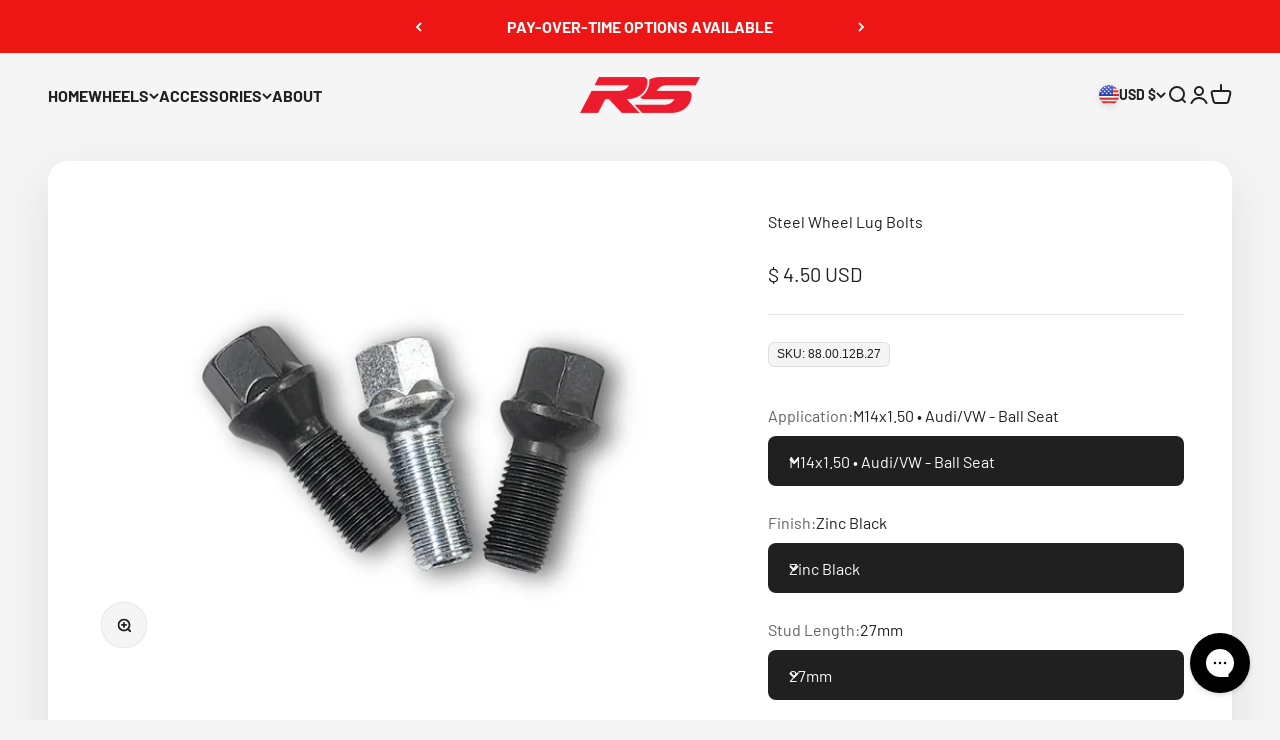

--- FILE ---
content_type: text/html; charset=utf-8
request_url: https://neuspeedwheels.com/products/wheel-lug-bolts?option_values=2664817197169,1956940939377,1956941004913&section_id=template--18066788515953__main
body_size: 3737
content:
<section id="shopify-section-template--18066788515953__main" class="shopify-section shopify-section--main-product"><style>
  #shopify-section-template--18066788515953__main {
    --section-background-hash: 054922020920008346060000003430673;
  }

  #shopify-section-template--18066788515953__main + * {
    --previous-section-background-hash: 054922020920008346060000003430673;
  }@media screen and (min-width: 700px) {
      #shopify-section-template--18066788515953__main {
        --section-background-hash: 0;
      }

      #shopify-section-template--18066788515953__main + * {
        --previous-section-background-hash: 0;
      }
    }</style><style>
  #shopify-section-template--18066788515953__main {
    --product-grid: auto / minmax(0, 1fr);
    --product-gallery-media-list-grid: auto / auto-flow 100%;
    --product-gallery-media-list-gap: var(--grid-gutter);
  }

  @media screen and (max-width: 999px) {
    #shopify-section-template--18066788515953__main {
      --section-spacing-block-start: var(--container-gutter);
    }
  }

  @media screen and (min-width: 1000px) {
    #shopify-section-template--18066788515953__main {--product-grid: auto / minmax(0, 1.2fr) minmax(0, 0.8fr);
      --product-gallery-media-list-grid: auto / auto-flow 100%;
      --product-gallery-media-list-gap: calc(var(--grid-gutter) / 2);
    }}

  @media screen and (min-width: 1400px) {
    #shopify-section-template--18066788515953__main {
      --product-gallery-media-list-gap: var(--grid-gutter);
    }
  }
</style><div class="section section--tight  section-boxed bg-custom text-custom"style="--background: 255 255 255; --text-color: 32 32 32; --input-background: 32 32 32; --input-text-color: 250 250 250;">
  <product-rerender id="product-info-5995584967-template--18066788515953__main" observe-form="product-form-5995584967-template--18066788515953__main" allow-partial-rerender>
    <div class="product"><product-gallery form="product-form-5995584967-template--18066788515953__main" filtered-indexes="[]"allow-zoom="4" class="product-gallery product-gallery--mobile-dots product-gallery--desktop-carousel  "><div class="product-gallery__ar-wrapper">
    <div class="product-gallery__media-list-wrapper"><media-carousel desktop-mode="carousel_thumbnails_bottom" adaptive-height initial-index="0"  id="product-gallery-5995584967-template--18066788515953__main" class="product-gallery__media-list bleed scroll-area md:unbleed"><div class="product-gallery__media  snap-center" data-media-type="image" data-media-id="23247010791537" ><img src="//neuspeedwheels.com/cdn/shop/files/lug-bolts.jpg?v=1749050237&amp;width=800" alt="NEUSPEED Steel Wheel Lug Bolts - NEUSPEED RS Wheels" srcset="//neuspeedwheels.com/cdn/shop/files/lug-bolts.jpg?v=1749050237&amp;width=200 200w, //neuspeedwheels.com/cdn/shop/files/lug-bolts.jpg?v=1749050237&amp;width=300 300w, //neuspeedwheels.com/cdn/shop/files/lug-bolts.jpg?v=1749050237&amp;width=400 400w, //neuspeedwheels.com/cdn/shop/files/lug-bolts.jpg?v=1749050237&amp;width=500 500w, //neuspeedwheels.com/cdn/shop/files/lug-bolts.jpg?v=1749050237&amp;width=600 600w, //neuspeedwheels.com/cdn/shop/files/lug-bolts.jpg?v=1749050237&amp;width=700 700w, //neuspeedwheels.com/cdn/shop/files/lug-bolts.jpg?v=1749050237&amp;width=800 800w" width="800" height="600" loading="eager" fetchpriority="high" sizes="(max-width: 740px) calc(100vw - 40px), (max-width: 999px) calc(100vw - 64px), min(760px, 42vw)" class="rounded"></div></media-carousel><div class="product-gallery__zoom ">
          <button type="button" is="product-zoom-button" class="circle-button circle-button--fill ring">
            <span class="sr-only">Zoom</span><svg role="presentation" fill="none" stroke-width="2" focusable="false" width="15" height="15" class="icon icon-image-zoom" viewBox="0 0 15 15">
        <circle cx="7.067" cy="7.067" r="6.067" stroke="currentColor"></circle>
        <path d="M11.4 11.4 14 14" stroke="currentColor" stroke-linecap="round" stroke-linejoin="round"></path>
        <path d="M7 4v6M4 7h6" stroke="currentColor"></path>
      </svg></button>
        </div></div></div></product-gallery><safe-sticky class="product-info"><div class="product-info__block-item" data-block-id="title" data-block-type="title" ><h1 class="product-info__title h2">Steel Wheel Lug Bolts</h1></div><div class="product-info__block-item" data-block-id="badges" data-block-type="badges" ></div><div class="product-info__block-item" data-block-id="price" data-block-type="price" ></div><div class="product-info__block-item" data-block-id="separator" data-block-type="separator" ><hr class="product-info__separator"></div><div class="product-info__block-item" data-block-id="sku_cbymh8" data-block-type="sku" ></div><div class="product-info__block-item" data-block-id="variant_picker" data-block-type="variant-picker" ><div class="product-info__variant-picker"><variant-picker class="variant-picker" section-id="template--18066788515953__main" handle="wheel-lug-bolts" form-id="product-form-5995584967-template--18066788515953__main" update-url><script data-variant type="application/json">null</script>

      <fieldset class="variant-picker__option">
        <div class="variant-picker__option-info">
          <div class="h-stack gap-2">
            <legend class="text-subdued">Application:</legend>
            <span>M14x1.50 • Audi/VW - Cone Seat</span>
          </div></div><div class="relative">
            <button type="button" class="select" aria-controls="popover-variant-picker-template--18066788515953__main-5995584967-1" aria-expanded="false">
              <span id="popover-variant-picker-template--18066788515953__main-5995584967-1-selected-value">M14x1.50 • Audi/VW - Cone Seat</span><svg role="presentation" focusable="false" width="10" height="7" class="select-chevron icon icon-chevron-bottom" viewBox="0 0 10 7">
        <path d="m1 1 4 4 4-4" fill="none" stroke="currentColor" stroke-width="2"></path>
      </svg></button>

            <x-popover id="popover-variant-picker-template--18066788515953__main-5995584967-1" class="popover" initial-focus="[aria-selected='true']" close-on-listbox-select anchor-horizontal="start" anchor-vertical="end">
              <p class="h5" slot="title">Application</p><div data-option-selector class="popover-listbox"><label class="popover-listbox__option " for="product-form-5995584967-template--18066788515953__main-option1-2664817164401">
                        <input class="sr-only" form="product-form-5995584967-template--18066788515953__main" type="radio" id="product-form-5995584967-template--18066788515953__main-option1-2664817164401" name="product-form-5995584967-template--18066788515953__main-option1"  data-option-position="1" value="2664817164401" >M14x1.50 • Audi/VW - Ball Seat</label><label class="popover-listbox__option " for="product-form-5995584967-template--18066788515953__main-option1-2664817197169">
                        <input class="sr-only" form="product-form-5995584967-template--18066788515953__main" type="radio" id="product-form-5995584967-template--18066788515953__main-option1-2664817197169" name="product-form-5995584967-template--18066788515953__main-option1"  data-option-position="1" value="2664817197169" checked>M14x1.50 • Audi/VW - Cone Seat</label><label class="popover-listbox__option " for="product-form-5995584967-template--18066788515953__main-option1-2664817229937">
                        <input class="sr-only" form="product-form-5995584967-template--18066788515953__main" type="radio" id="product-form-5995584967-template--18066788515953__main-option1-2664817229937" name="product-form-5995584967-template--18066788515953__main-option1"  data-option-position="1" value="2664817229937" >M14x1.25 • BMW/MINI - Ball Seat</label><label class="popover-listbox__option " for="product-form-5995584967-template--18066788515953__main-option1-2664817262705">
                        <input class="sr-only" form="product-form-5995584967-template--18066788515953__main" type="radio" id="product-form-5995584967-template--18066788515953__main-option1-2664817262705" name="product-form-5995584967-template--18066788515953__main-option1"  data-option-position="1" value="2664817262705" >M14x1.25 • BMW/MINI - Cone Seat</label></div>
            </x-popover>
          </div></fieldset>

      <fieldset class="variant-picker__option">
        <div class="variant-picker__option-info">
          <div class="h-stack gap-2">
            <legend class="text-subdued">Finish:</legend>
            <span>Zinc Black</span>
          </div></div><div class="relative">
            <button type="button" class="select" aria-controls="popover-variant-picker-template--18066788515953__main-5995584967-2" aria-expanded="false">
              <span id="popover-variant-picker-template--18066788515953__main-5995584967-2-selected-value">Zinc Black</span><svg role="presentation" focusable="false" width="10" height="7" class="select-chevron icon icon-chevron-bottom" viewBox="0 0 10 7">
        <path d="m1 1 4 4 4-4" fill="none" stroke="currentColor" stroke-width="2"></path>
      </svg></button>

            <x-popover id="popover-variant-picker-template--18066788515953__main-5995584967-2" class="popover" initial-focus="[aria-selected='true']" close-on-listbox-select anchor-horizontal="start" anchor-vertical="end">
              <p class="h5" slot="title">Finish</p><div data-option-selector class="popover-listbox"><label class="popover-listbox__option " for="product-form-5995584967-template--18066788515953__main-option2-1956940939377">
                        <input class="sr-only" form="product-form-5995584967-template--18066788515953__main" type="radio" id="product-form-5995584967-template--18066788515953__main-option2-1956940939377" name="product-form-5995584967-template--18066788515953__main-option2"  data-option-position="2" value="1956940939377" checked>Zinc Black</label></div>
            </x-popover>
          </div></fieldset>

      <fieldset class="variant-picker__option">
        <div class="variant-picker__option-info">
          <div class="h-stack gap-2">
            <legend class="text-subdued">Stud Length:</legend>
            <span>27mm</span>
          </div></div><div class="relative">
            <button type="button" class="select" aria-controls="popover-variant-picker-template--18066788515953__main-5995584967-3" aria-expanded="false">
              <span id="popover-variant-picker-template--18066788515953__main-5995584967-3-selected-value">27mm</span><svg role="presentation" focusable="false" width="10" height="7" class="select-chevron icon icon-chevron-bottom" viewBox="0 0 10 7">
        <path d="m1 1 4 4 4-4" fill="none" stroke="currentColor" stroke-width="2"></path>
      </svg></button>

            <x-popover id="popover-variant-picker-template--18066788515953__main-5995584967-3" class="popover" initial-focus="[aria-selected='true']" close-on-listbox-select anchor-horizontal="start" anchor-vertical="end">
              <p class="h5" slot="title">Stud Length</p><div data-option-selector class="popover-listbox"><label class="popover-listbox__option is-disabled" for="product-form-5995584967-template--18066788515953__main-option3-1956941004913">
                        <input class="sr-only" form="product-form-5995584967-template--18066788515953__main" type="radio" id="product-form-5995584967-template--18066788515953__main-option3-1956941004913" name="product-form-5995584967-template--18066788515953__main-option3"  data-option-position="3" value="1956941004913" checked>27mm</label><label class="popover-listbox__option " for="product-form-5995584967-template--18066788515953__main-option3-1956941103217">
                        <input class="sr-only" form="product-form-5995584967-template--18066788515953__main" type="radio" id="product-form-5995584967-template--18066788515953__main-option3-1956941103217" name="product-form-5995584967-template--18066788515953__main-option3"  data-option-position="3" value="1956941103217" >28mm</label></div>
            </x-popover>
          </div></fieldset></variant-picker></div></div><div class="product-info__block-item" data-block-id="inventory_TdJann" data-block-type="inventory" ><div class="product-info__inventory">
  
    <!-- STEP 1: Pass low stock threshold to JS via DOM -->
    <div id="low-stock-threshold" data-threshold="8"></div><div 
      id="variant-eta" 
      class="variant-eta-badge" 
      data-variant-id=""
      style="display: none;"
    >
      
    </div>
  </div></div><div class="product-info__block-item" data-block-id="quantity_selector" data-block-type="quantity-selector" ><div class="product-info__quantity-selector">
              <div class="form-control">
                <label for="product-form-5995584967-template--18066788515953__main-quantity" class="block-label text-subdued">Quantity:</label>

                <quantity-selector class="quantity-selector">
                  <button type="button" tabindex="-1" class="quantity-selector__button" aria-label="Decrease quantity"><svg role="presentation" focusable="false" width="10" height="2" class="icon icon-minus" viewBox="0 0 10 2">
        <path d="M0 0H10V2H0V0Z" fill="currentColor"></path>
      </svg></button>
                  <input id="product-form-5995584967-template--18066788515953__main-quantity" type="number" is="quantity-input" inputmode="numeric" class="quantity-selector__input" name="quantity" form="product-form-5995584967-template--18066788515953__main" value="1" step="" min=""  autocomplete="off">
                  <button type="button" tabindex="-1" class="quantity-selector__button" aria-label="Increase quantity"><svg role="presentation" focusable="false" stroke-width="2" width="10" height="10" class="icon icon-plus" viewBox="0 0 12 12">
        <path d="M6 0V12" fill="none" stroke="currentColor"></path>
        <path d="M0 6L12 6" fill="none" stroke="currentColor"></path>
      </svg></button>
                </quantity-selector>
            </div></div></div><div class="product-info__block-item" data-block-id="buy_buttons" data-block-type="buy-buttons" ><div class="product-info__buy-buttons"><form method="post" action="/cart/add" id="product-form-5995584967-template--18066788515953__main" accept-charset="UTF-8" class="shopify-product-form" enctype="multipart/form-data" is="product-form"><input type="hidden" name="form_type" value="product" /><input type="hidden" name="utf8" value="✓" /><input type="hidden" disabled name="id" value=""><div class="v-stack gap-4"><buy-buttons class="buy-buttons " template="steel-wheel-bolts" form="product-form-5995584967-template--18066788515953__main">
<button type="submit" class="button button--xl"
  style="--button-background: 237 22 20 / var(--button-background-opacity, 1);--button-outline-color: 237 22 20;--button-text-color: 250 250 250;"
  
  disabled
  
  
  
  
  is="custom-button"
 >Unavailable</button></buy-buttons>
  </div><input type="hidden" name="product-id" value="5995584967" /><input type="hidden" name="section-id" value="template--18066788515953__main" /></form></div></div></safe-sticky>

<script id="variant-eta-data" type="application/json">
  {
    
      "39391197266033": {
        "eta": "",
        "inventory_quantity": 209,
        "inventory_policy": "continue"
      },
    
      "39391197298801": {
        "eta": "",
        "inventory_quantity": 96,
        "inventory_policy": "continue"
      },
    
      "39391197331569": {
        "eta": "",
        "inventory_quantity": 188,
        "inventory_policy": "continue"
      },
    
      "40245988982897": {
        "eta": "",
        "inventory_quantity": 99,
        "inventory_policy": "continue"
      },
    
      "40419915530353": {
        "eta": "",
        "inventory_quantity": 267,
        "inventory_policy": "continue"
      },
    
      "39391197364337": {
        "eta": "",
        "inventory_quantity": 195,
        "inventory_policy": "continue"
      }
    
  }
</script>

</div>
  </product-rerender>
</div><product-rerender id="product-form-5995584967-template--18066788515953__main-sticky-bar" observe-form="product-form-5995584967-template--18066788515953__main"></product-rerender><template id="quick-buy-content"><product-rerender id="quick-buy-modal-content" observe-form="quick-buy-form-5995584967-template--18066788515953__main">
    <div class="quick-buy-drawer__variant text-start h-stack gap-6" slot="header"><variant-media widths="80,160" form="quick-buy-form-5995584967-template--18066788515953__main"><img src="//neuspeedwheels.com/cdn/shop/files/lug-bolts.jpg?v=1749050237&amp;width=800" alt="NEUSPEED Steel Wheel Lug Bolts - NEUSPEED RS Wheels" srcset="//neuspeedwheels.com/cdn/shop/files/lug-bolts.jpg?v=1749050237&amp;width=80 80w, //neuspeedwheels.com/cdn/shop/files/lug-bolts.jpg?v=1749050237&amp;width=160 160w" width="800" height="600" loading="lazy" sizes="80px" class="quick-buy-drawer__media rounded-xs"></variant-media><div class="v-stack gap-0.5">
        <a href="/products/wheel-lug-bolts" class="bold justify-self-start">Steel Wheel Lug Bolts</a><price-list class="price-list  "><sale-price class="text-subdued">
        <span class="sr-only">Sale price</span>$ 4.50 USD</sale-price></price-list></div>
    </div>

    <div class="quick-buy-drawer__info"><variant-picker class="variant-picker" section-id="template--18066788515953__main" handle="wheel-lug-bolts" form-id="quick-buy-form-5995584967-template--18066788515953__main" ><script data-variant type="application/json">null</script>

      <fieldset class="variant-picker__option">
        <div class="variant-picker__option-info">
          <div class="h-stack gap-2">
            <legend class="text-subdued">Application:</legend>
            <span>M14x1.50 • Audi/VW - Cone Seat</span>
          </div></div><div >
            <div class="variant-picker__option-values wrap gap-2">
              <input class="sr-only" type="radio" name="quick-buy-form-5995584967-template--18066788515953__main-option1" id="option-value-1-template--18066788515953__main-quick-buy-form-5995584967-template--18066788515953__main-option1-2664817164401" value="2664817164401" form="quick-buy-form-5995584967-template--18066788515953__main"    data-option-position="1" ><label class="block-swatch  " for="option-value-1-template--18066788515953__main-quick-buy-form-5995584967-template--18066788515953__main-option1-2664817164401"><span>M14x1.50 • Audi/VW - Ball Seat</span>
    </label><input class="sr-only" type="radio" name="quick-buy-form-5995584967-template--18066788515953__main-option1" id="option-value-2-template--18066788515953__main-quick-buy-form-5995584967-template--18066788515953__main-option1-2664817197169" value="2664817197169" form="quick-buy-form-5995584967-template--18066788515953__main" checked="checked"   data-option-position="1" ><label class="block-swatch  " for="option-value-2-template--18066788515953__main-quick-buy-form-5995584967-template--18066788515953__main-option1-2664817197169"><span>M14x1.50 • Audi/VW - Cone Seat</span>
    </label><input class="sr-only" type="radio" name="quick-buy-form-5995584967-template--18066788515953__main-option1" id="option-value-3-template--18066788515953__main-quick-buy-form-5995584967-template--18066788515953__main-option1-2664817229937" value="2664817229937" form="quick-buy-form-5995584967-template--18066788515953__main"    data-option-position="1" ><label class="block-swatch  " for="option-value-3-template--18066788515953__main-quick-buy-form-5995584967-template--18066788515953__main-option1-2664817229937"><span>M14x1.25 • BMW/MINI - Ball Seat</span>
    </label><input class="sr-only" type="radio" name="quick-buy-form-5995584967-template--18066788515953__main-option1" id="option-value-4-template--18066788515953__main-quick-buy-form-5995584967-template--18066788515953__main-option1-2664817262705" value="2664817262705" form="quick-buy-form-5995584967-template--18066788515953__main"    data-option-position="1" ><label class="block-swatch  " for="option-value-4-template--18066788515953__main-quick-buy-form-5995584967-template--18066788515953__main-option1-2664817262705"><span>M14x1.25 • BMW/MINI - Cone Seat</span>
    </label>
            </div>
          </div></fieldset>

      <fieldset class="variant-picker__option">
        <div class="variant-picker__option-info">
          <div class="h-stack gap-2">
            <legend class="text-subdued">Finish:</legend>
            <span>Zinc Black</span>
          </div></div><div >
            <div class="variant-picker__option-values wrap gap-2">
              <input class="sr-only" type="radio" name="quick-buy-form-5995584967-template--18066788515953__main-option2" id="option-value-1-template--18066788515953__main-quick-buy-form-5995584967-template--18066788515953__main-option2-1956940939377" value="1956940939377" form="quick-buy-form-5995584967-template--18066788515953__main" checked="checked"   data-option-position="2" ><label class="block-swatch  " for="option-value-1-template--18066788515953__main-quick-buy-form-5995584967-template--18066788515953__main-option2-1956940939377"><span>Zinc Black</span>
    </label><input class="sr-only" type="radio" name="quick-buy-form-5995584967-template--18066788515953__main-option2" id="option-value-2-template--18066788515953__main-quick-buy-form-5995584967-template--18066788515953__main-option2-1956940972145" value="1956940972145" form="quick-buy-form-5995584967-template--18066788515953__main"  disabled  data-option-position="2" ><label class="block-swatch is-disabled " for="option-value-2-template--18066788515953__main-quick-buy-form-5995584967-template--18066788515953__main-option2-1956940972145"><span>Zinc Silver</span>
    </label>
            </div>
          </div></fieldset>

      <fieldset class="variant-picker__option">
        <div class="variant-picker__option-info">
          <div class="h-stack gap-2">
            <legend class="text-subdued">Stud Length:</legend>
            <span>27mm</span>
          </div></div><div >
            <div class="variant-picker__option-values wrap gap-2">
              <input class="sr-only" type="radio" name="quick-buy-form-5995584967-template--18066788515953__main-option3" id="option-value-1-template--18066788515953__main-quick-buy-form-5995584967-template--18066788515953__main-option3-1956941004913" value="1956941004913" form="quick-buy-form-5995584967-template--18066788515953__main" checked="checked"   data-option-position="3" ><label class="block-swatch is-disabled " for="option-value-1-template--18066788515953__main-quick-buy-form-5995584967-template--18066788515953__main-option3-1956941004913"><span>27mm</span>
    </label><input class="sr-only" type="radio" name="quick-buy-form-5995584967-template--18066788515953__main-option3" id="option-value-2-template--18066788515953__main-quick-buy-form-5995584967-template--18066788515953__main-option3-1956941037681" value="1956941037681" form="quick-buy-form-5995584967-template--18066788515953__main"  disabled  data-option-position="3" ><label class="block-swatch is-disabled " for="option-value-2-template--18066788515953__main-quick-buy-form-5995584967-template--18066788515953__main-option3-1956941037681"><span>32mm (+5mm)</span>
    </label><input class="sr-only" type="radio" name="quick-buy-form-5995584967-template--18066788515953__main-option3" id="option-value-3-template--18066788515953__main-quick-buy-form-5995584967-template--18066788515953__main-option3-1956941070449" value="1956941070449" form="quick-buy-form-5995584967-template--18066788515953__main"  disabled  data-option-position="3" ><label class="block-swatch is-disabled " for="option-value-3-template--18066788515953__main-quick-buy-form-5995584967-template--18066788515953__main-option3-1956941070449"><span>30mm (+3mm)</span>
    </label><input class="sr-only" type="radio" name="quick-buy-form-5995584967-template--18066788515953__main-option3" id="option-value-4-template--18066788515953__main-quick-buy-form-5995584967-template--18066788515953__main-option3-1956941103217" value="1956941103217" form="quick-buy-form-5995584967-template--18066788515953__main"    data-option-position="3" ><label class="block-swatch  " for="option-value-4-template--18066788515953__main-quick-buy-form-5995584967-template--18066788515953__main-option3-1956941103217"><span>28mm</span>
    </label><input class="sr-only" type="radio" name="quick-buy-form-5995584967-template--18066788515953__main-option3" id="option-value-5-template--18066788515953__main-quick-buy-form-5995584967-template--18066788515953__main-option3-2664813527153" value="2664813527153" form="quick-buy-form-5995584967-template--18066788515953__main"  disabled  data-option-position="3" ><label class="block-swatch is-disabled " for="option-value-5-template--18066788515953__main-quick-buy-form-5995584967-template--18066788515953__main-option3-2664813527153"><span>29mm</span>
    </label>
            </div>
          </div></fieldset></variant-picker><form method="post" action="/cart/add" id="quick-buy-form-5995584967-template--18066788515953__main" accept-charset="UTF-8" class="shopify-product-form" enctype="multipart/form-data" is="product-form"><input type="hidden" name="form_type" value="product" /><input type="hidden" name="utf8" value="✓" /><input type="hidden" disabled name="id" value=""><div class="v-stack gap-4"><buy-buttons class="buy-buttons " template="steel-wheel-bolts" form="quick-buy-form-5995584967-template--18066788515953__main">
<button type="submit" class="button button--lg button--subdued"
  
  
  disabled
  
  
  
  
  is="custom-button"
 >Unavailable</button></buy-buttons>
  </div><input type="hidden" name="product-id" value="5995584967" /><input type="hidden" name="section-id" value="template--18066788515953__main" /></form></div>
  </product-rerender>
</template></section>

--- FILE ---
content_type: text/html; charset=utf-8
request_url: https://neuspeedwheels.com/products/wheel-lug-bolts?option_values=2664817229937,1956940939377,1956941004913&section_id=template--18066788515953__main
body_size: 3557
content:
<section id="shopify-section-template--18066788515953__main" class="shopify-section shopify-section--main-product"><style>
  #shopify-section-template--18066788515953__main {
    --section-background-hash: 054922020920008346060000003430673;
  }

  #shopify-section-template--18066788515953__main + * {
    --previous-section-background-hash: 054922020920008346060000003430673;
  }@media screen and (min-width: 700px) {
      #shopify-section-template--18066788515953__main {
        --section-background-hash: 0;
      }

      #shopify-section-template--18066788515953__main + * {
        --previous-section-background-hash: 0;
      }
    }</style><style>
  #shopify-section-template--18066788515953__main {
    --product-grid: auto / minmax(0, 1fr);
    --product-gallery-media-list-grid: auto / auto-flow 100%;
    --product-gallery-media-list-gap: var(--grid-gutter);
  }

  @media screen and (max-width: 999px) {
    #shopify-section-template--18066788515953__main {
      --section-spacing-block-start: var(--container-gutter);
    }
  }

  @media screen and (min-width: 1000px) {
    #shopify-section-template--18066788515953__main {--product-grid: auto / minmax(0, 1.2fr) minmax(0, 0.8fr);
      --product-gallery-media-list-grid: auto / auto-flow 100%;
      --product-gallery-media-list-gap: calc(var(--grid-gutter) / 2);
    }}

  @media screen and (min-width: 1400px) {
    #shopify-section-template--18066788515953__main {
      --product-gallery-media-list-gap: var(--grid-gutter);
    }
  }
</style><div class="section section--tight  section-boxed bg-custom text-custom"style="--background: 255 255 255; --text-color: 32 32 32; --input-background: 32 32 32; --input-text-color: 250 250 250;">
  <product-rerender id="product-info-5995584967-template--18066788515953__main" observe-form="product-form-5995584967-template--18066788515953__main" allow-partial-rerender>
    <div class="product"><product-gallery form="product-form-5995584967-template--18066788515953__main" filtered-indexes="[]"allow-zoom="4" class="product-gallery product-gallery--mobile-dots product-gallery--desktop-carousel  "><div class="product-gallery__ar-wrapper">
    <div class="product-gallery__media-list-wrapper"><media-carousel desktop-mode="carousel_thumbnails_bottom" adaptive-height initial-index="0"  id="product-gallery-5995584967-template--18066788515953__main" class="product-gallery__media-list bleed scroll-area md:unbleed"><div class="product-gallery__media  snap-center" data-media-type="image" data-media-id="23247010791537" ><img src="//neuspeedwheels.com/cdn/shop/files/lug-bolts.jpg?v=1749050237&amp;width=800" alt="NEUSPEED Steel Wheel Lug Bolts - NEUSPEED RS Wheels" srcset="//neuspeedwheels.com/cdn/shop/files/lug-bolts.jpg?v=1749050237&amp;width=200 200w, //neuspeedwheels.com/cdn/shop/files/lug-bolts.jpg?v=1749050237&amp;width=300 300w, //neuspeedwheels.com/cdn/shop/files/lug-bolts.jpg?v=1749050237&amp;width=400 400w, //neuspeedwheels.com/cdn/shop/files/lug-bolts.jpg?v=1749050237&amp;width=500 500w, //neuspeedwheels.com/cdn/shop/files/lug-bolts.jpg?v=1749050237&amp;width=600 600w, //neuspeedwheels.com/cdn/shop/files/lug-bolts.jpg?v=1749050237&amp;width=700 700w, //neuspeedwheels.com/cdn/shop/files/lug-bolts.jpg?v=1749050237&amp;width=800 800w" width="800" height="600" loading="eager" fetchpriority="high" sizes="(max-width: 740px) calc(100vw - 40px), (max-width: 999px) calc(100vw - 64px), min(760px, 42vw)" class="rounded"></div></media-carousel><div class="product-gallery__zoom ">
          <button type="button" is="product-zoom-button" class="circle-button circle-button--fill ring">
            <span class="sr-only">Zoom</span><svg role="presentation" fill="none" stroke-width="2" focusable="false" width="15" height="15" class="icon icon-image-zoom" viewBox="0 0 15 15">
        <circle cx="7.067" cy="7.067" r="6.067" stroke="currentColor"></circle>
        <path d="M11.4 11.4 14 14" stroke="currentColor" stroke-linecap="round" stroke-linejoin="round"></path>
        <path d="M7 4v6M4 7h6" stroke="currentColor"></path>
      </svg></button>
        </div></div></div></product-gallery><safe-sticky class="product-info"><div class="product-info__block-item" data-block-id="title" data-block-type="title" ><h1 class="product-info__title h2">Steel Wheel Lug Bolts</h1></div><div class="product-info__block-item" data-block-id="badges" data-block-type="badges" ></div><div class="product-info__block-item" data-block-id="price" data-block-type="price" ></div><div class="product-info__block-item" data-block-id="separator" data-block-type="separator" ><hr class="product-info__separator"></div><div class="product-info__block-item" data-block-id="sku_cbymh8" data-block-type="sku" ></div><div class="product-info__block-item" data-block-id="variant_picker" data-block-type="variant-picker" ><div class="product-info__variant-picker"><variant-picker class="variant-picker" section-id="template--18066788515953__main" handle="wheel-lug-bolts" form-id="product-form-5995584967-template--18066788515953__main" update-url><script data-variant type="application/json">null</script>

      <fieldset class="variant-picker__option">
        <div class="variant-picker__option-info">
          <div class="h-stack gap-2">
            <legend class="text-subdued">Application:</legend>
            <span>M14x1.25 • BMW/MINI - Ball Seat</span>
          </div></div><div class="relative">
            <button type="button" class="select" aria-controls="popover-variant-picker-template--18066788515953__main-5995584967-1" aria-expanded="false">
              <span id="popover-variant-picker-template--18066788515953__main-5995584967-1-selected-value">M14x1.25 • BMW/MINI - Ball Seat</span><svg role="presentation" focusable="false" width="10" height="7" class="select-chevron icon icon-chevron-bottom" viewBox="0 0 10 7">
        <path d="m1 1 4 4 4-4" fill="none" stroke="currentColor" stroke-width="2"></path>
      </svg></button>

            <x-popover id="popover-variant-picker-template--18066788515953__main-5995584967-1" class="popover" initial-focus="[aria-selected='true']" close-on-listbox-select anchor-horizontal="start" anchor-vertical="end">
              <p class="h5" slot="title">Application</p><div data-option-selector class="popover-listbox"><label class="popover-listbox__option " for="product-form-5995584967-template--18066788515953__main-option1-2664817164401">
                        <input class="sr-only" form="product-form-5995584967-template--18066788515953__main" type="radio" id="product-form-5995584967-template--18066788515953__main-option1-2664817164401" name="product-form-5995584967-template--18066788515953__main-option1"  data-option-position="1" value="2664817164401" >M14x1.50 • Audi/VW - Ball Seat</label><label class="popover-listbox__option " for="product-form-5995584967-template--18066788515953__main-option1-2664817197169">
                        <input class="sr-only" form="product-form-5995584967-template--18066788515953__main" type="radio" id="product-form-5995584967-template--18066788515953__main-option1-2664817197169" name="product-form-5995584967-template--18066788515953__main-option1"  data-option-position="1" value="2664817197169" >M14x1.50 • Audi/VW - Cone Seat</label><label class="popover-listbox__option " for="product-form-5995584967-template--18066788515953__main-option1-2664817229937">
                        <input class="sr-only" form="product-form-5995584967-template--18066788515953__main" type="radio" id="product-form-5995584967-template--18066788515953__main-option1-2664817229937" name="product-form-5995584967-template--18066788515953__main-option1"  data-option-position="1" value="2664817229937" checked>M14x1.25 • BMW/MINI - Ball Seat</label><label class="popover-listbox__option " for="product-form-5995584967-template--18066788515953__main-option1-2664817262705">
                        <input class="sr-only" form="product-form-5995584967-template--18066788515953__main" type="radio" id="product-form-5995584967-template--18066788515953__main-option1-2664817262705" name="product-form-5995584967-template--18066788515953__main-option1"  data-option-position="1" value="2664817262705" >M14x1.25 • BMW/MINI - Cone Seat</label></div>
            </x-popover>
          </div></fieldset>

      <fieldset class="variant-picker__option">
        <div class="variant-picker__option-info">
          <div class="h-stack gap-2">
            <legend class="text-subdued">Finish:</legend>
            <span>Zinc Black</span>
          </div></div><div class="relative">
            <button type="button" class="select" aria-controls="popover-variant-picker-template--18066788515953__main-5995584967-2" aria-expanded="false">
              <span id="popover-variant-picker-template--18066788515953__main-5995584967-2-selected-value">Zinc Black</span><svg role="presentation" focusable="false" width="10" height="7" class="select-chevron icon icon-chevron-bottom" viewBox="0 0 10 7">
        <path d="m1 1 4 4 4-4" fill="none" stroke="currentColor" stroke-width="2"></path>
      </svg></button>

            <x-popover id="popover-variant-picker-template--18066788515953__main-5995584967-2" class="popover" initial-focus="[aria-selected='true']" close-on-listbox-select anchor-horizontal="start" anchor-vertical="end">
              <p class="h5" slot="title">Finish</p><div data-option-selector class="popover-listbox"><label class="popover-listbox__option " for="product-form-5995584967-template--18066788515953__main-option2-1956940939377">
                        <input class="sr-only" form="product-form-5995584967-template--18066788515953__main" type="radio" id="product-form-5995584967-template--18066788515953__main-option2-1956940939377" name="product-form-5995584967-template--18066788515953__main-option2"  data-option-position="2" value="1956940939377" checked>Zinc Black</label></div>
            </x-popover>
          </div></fieldset>

      <fieldset class="variant-picker__option">
        <div class="variant-picker__option-info">
          <div class="h-stack gap-2">
            <legend class="text-subdued">Stud Length:</legend>
            <span>27mm</span>
          </div></div><div class="relative">
            <button type="button" class="select" aria-controls="popover-variant-picker-template--18066788515953__main-5995584967-3" aria-expanded="false">
              <span id="popover-variant-picker-template--18066788515953__main-5995584967-3-selected-value">27mm</span><svg role="presentation" focusable="false" width="10" height="7" class="select-chevron icon icon-chevron-bottom" viewBox="0 0 10 7">
        <path d="m1 1 4 4 4-4" fill="none" stroke="currentColor" stroke-width="2"></path>
      </svg></button>

            <x-popover id="popover-variant-picker-template--18066788515953__main-5995584967-3" class="popover" initial-focus="[aria-selected='true']" close-on-listbox-select anchor-horizontal="start" anchor-vertical="end">
              <p class="h5" slot="title">Stud Length</p><div data-option-selector class="popover-listbox"><label class="popover-listbox__option is-disabled" for="product-form-5995584967-template--18066788515953__main-option3-1956941004913">
                        <input class="sr-only" form="product-form-5995584967-template--18066788515953__main" type="radio" id="product-form-5995584967-template--18066788515953__main-option3-1956941004913" name="product-form-5995584967-template--18066788515953__main-option3"  data-option-position="3" value="1956941004913" checked>27mm</label><label class="popover-listbox__option " for="product-form-5995584967-template--18066788515953__main-option3-2664813527153">
                        <input class="sr-only" form="product-form-5995584967-template--18066788515953__main" type="radio" id="product-form-5995584967-template--18066788515953__main-option3-2664813527153" name="product-form-5995584967-template--18066788515953__main-option3"  data-option-position="3" value="2664813527153" >29mm</label></div>
            </x-popover>
          </div></fieldset></variant-picker></div></div><div class="product-info__block-item" data-block-id="inventory_TdJann" data-block-type="inventory" ><div class="product-info__inventory">
  
    <!-- STEP 1: Pass low stock threshold to JS via DOM -->
    <div id="low-stock-threshold" data-threshold="8"></div><div 
      id="variant-eta" 
      class="variant-eta-badge" 
      data-variant-id=""
      style="display: none;"
    >
      
    </div>
  </div></div><div class="product-info__block-item" data-block-id="quantity_selector" data-block-type="quantity-selector" ><div class="product-info__quantity-selector">
              <div class="form-control">
                <label for="product-form-5995584967-template--18066788515953__main-quantity" class="block-label text-subdued">Quantity:</label>

                <quantity-selector class="quantity-selector">
                  <button type="button" tabindex="-1" class="quantity-selector__button" aria-label="Decrease quantity"><svg role="presentation" focusable="false" width="10" height="2" class="icon icon-minus" viewBox="0 0 10 2">
        <path d="M0 0H10V2H0V0Z" fill="currentColor"></path>
      </svg></button>
                  <input id="product-form-5995584967-template--18066788515953__main-quantity" type="number" is="quantity-input" inputmode="numeric" class="quantity-selector__input" name="quantity" form="product-form-5995584967-template--18066788515953__main" value="1" step="" min=""  autocomplete="off">
                  <button type="button" tabindex="-1" class="quantity-selector__button" aria-label="Increase quantity"><svg role="presentation" focusable="false" stroke-width="2" width="10" height="10" class="icon icon-plus" viewBox="0 0 12 12">
        <path d="M6 0V12" fill="none" stroke="currentColor"></path>
        <path d="M0 6L12 6" fill="none" stroke="currentColor"></path>
      </svg></button>
                </quantity-selector>
            </div></div></div><div class="product-info__block-item" data-block-id="buy_buttons" data-block-type="buy-buttons" ><div class="product-info__buy-buttons"><form method="post" action="/cart/add" id="product-form-5995584967-template--18066788515953__main" accept-charset="UTF-8" class="shopify-product-form" enctype="multipart/form-data" is="product-form"><input type="hidden" name="form_type" value="product" /><input type="hidden" name="utf8" value="✓" /><input type="hidden" disabled name="id" value=""><div class="v-stack gap-4"><buy-buttons class="buy-buttons " template="steel-wheel-bolts" form="product-form-5995584967-template--18066788515953__main">
<button type="submit" class="button button--xl"
  style="--button-background: 237 22 20 / var(--button-background-opacity, 1);--button-outline-color: 237 22 20;--button-text-color: 250 250 250;"
  
  disabled
  
  
  
  
  is="custom-button"
 >Unavailable</button></buy-buttons>
  </div><input type="hidden" name="product-id" value="5995584967" /><input type="hidden" name="section-id" value="template--18066788515953__main" /></form></div></div></safe-sticky>

<script id="variant-eta-data" type="application/json">
  {
    
      "39391197266033": {
        "eta": "",
        "inventory_quantity": 209,
        "inventory_policy": "continue"
      },
    
      "39391197298801": {
        "eta": "",
        "inventory_quantity": 96,
        "inventory_policy": "continue"
      },
    
      "39391197331569": {
        "eta": "",
        "inventory_quantity": 188,
        "inventory_policy": "continue"
      },
    
      "40245988982897": {
        "eta": "",
        "inventory_quantity": 99,
        "inventory_policy": "continue"
      },
    
      "40419915530353": {
        "eta": "",
        "inventory_quantity": 267,
        "inventory_policy": "continue"
      },
    
      "39391197364337": {
        "eta": "",
        "inventory_quantity": 195,
        "inventory_policy": "continue"
      }
    
  }
</script>

</div>
  </product-rerender>
</div><product-rerender id="product-form-5995584967-template--18066788515953__main-sticky-bar" observe-form="product-form-5995584967-template--18066788515953__main"></product-rerender><template id="quick-buy-content"><product-rerender id="quick-buy-modal-content" observe-form="quick-buy-form-5995584967-template--18066788515953__main">
    <div class="quick-buy-drawer__variant text-start h-stack gap-6" slot="header"><variant-media widths="80,160" form="quick-buy-form-5995584967-template--18066788515953__main"><img src="//neuspeedwheels.com/cdn/shop/files/lug-bolts.jpg?v=1749050237&amp;width=800" alt="NEUSPEED Steel Wheel Lug Bolts - NEUSPEED RS Wheels" srcset="//neuspeedwheels.com/cdn/shop/files/lug-bolts.jpg?v=1749050237&amp;width=80 80w, //neuspeedwheels.com/cdn/shop/files/lug-bolts.jpg?v=1749050237&amp;width=160 160w" width="800" height="600" loading="lazy" sizes="80px" class="quick-buy-drawer__media rounded-xs"></variant-media><div class="v-stack gap-0.5">
        <a href="/products/wheel-lug-bolts" class="bold justify-self-start">Steel Wheel Lug Bolts</a><price-list class="price-list  "><sale-price class="text-subdued">
        <span class="sr-only">Sale price</span>$ 4.50 USD</sale-price></price-list></div>
    </div>

    <div class="quick-buy-drawer__info"><variant-picker class="variant-picker" section-id="template--18066788515953__main" handle="wheel-lug-bolts" form-id="quick-buy-form-5995584967-template--18066788515953__main" ><script data-variant type="application/json">null</script>

      <fieldset class="variant-picker__option">
        <div class="variant-picker__option-info">
          <div class="h-stack gap-2">
            <legend class="text-subdued">Application:</legend>
            <span>M14x1.25 • BMW/MINI - Ball Seat</span>
          </div></div><div >
            <div class="variant-picker__option-values wrap gap-2">
              <input class="sr-only" type="radio" name="quick-buy-form-5995584967-template--18066788515953__main-option1" id="option-value-1-template--18066788515953__main-quick-buy-form-5995584967-template--18066788515953__main-option1-2664817164401" value="2664817164401" form="quick-buy-form-5995584967-template--18066788515953__main"    data-option-position="1" ><label class="block-swatch  " for="option-value-1-template--18066788515953__main-quick-buy-form-5995584967-template--18066788515953__main-option1-2664817164401"><span>M14x1.50 • Audi/VW - Ball Seat</span>
    </label><input class="sr-only" type="radio" name="quick-buy-form-5995584967-template--18066788515953__main-option1" id="option-value-2-template--18066788515953__main-quick-buy-form-5995584967-template--18066788515953__main-option1-2664817197169" value="2664817197169" form="quick-buy-form-5995584967-template--18066788515953__main"    data-option-position="1" ><label class="block-swatch  " for="option-value-2-template--18066788515953__main-quick-buy-form-5995584967-template--18066788515953__main-option1-2664817197169"><span>M14x1.50 • Audi/VW - Cone Seat</span>
    </label><input class="sr-only" type="radio" name="quick-buy-form-5995584967-template--18066788515953__main-option1" id="option-value-3-template--18066788515953__main-quick-buy-form-5995584967-template--18066788515953__main-option1-2664817229937" value="2664817229937" form="quick-buy-form-5995584967-template--18066788515953__main" checked="checked"   data-option-position="1" ><label class="block-swatch  " for="option-value-3-template--18066788515953__main-quick-buy-form-5995584967-template--18066788515953__main-option1-2664817229937"><span>M14x1.25 • BMW/MINI - Ball Seat</span>
    </label><input class="sr-only" type="radio" name="quick-buy-form-5995584967-template--18066788515953__main-option1" id="option-value-4-template--18066788515953__main-quick-buy-form-5995584967-template--18066788515953__main-option1-2664817262705" value="2664817262705" form="quick-buy-form-5995584967-template--18066788515953__main"    data-option-position="1" ><label class="block-swatch  " for="option-value-4-template--18066788515953__main-quick-buy-form-5995584967-template--18066788515953__main-option1-2664817262705"><span>M14x1.25 • BMW/MINI - Cone Seat</span>
    </label>
            </div>
          </div></fieldset>

      <fieldset class="variant-picker__option">
        <div class="variant-picker__option-info">
          <div class="h-stack gap-2">
            <legend class="text-subdued">Finish:</legend>
            <span>Zinc Black</span>
          </div></div><div >
            <div class="variant-picker__option-values wrap gap-2">
              <input class="sr-only" type="radio" name="quick-buy-form-5995584967-template--18066788515953__main-option2" id="option-value-1-template--18066788515953__main-quick-buy-form-5995584967-template--18066788515953__main-option2-1956940939377" value="1956940939377" form="quick-buy-form-5995584967-template--18066788515953__main" checked="checked"   data-option-position="2" ><label class="block-swatch  " for="option-value-1-template--18066788515953__main-quick-buy-form-5995584967-template--18066788515953__main-option2-1956940939377"><span>Zinc Black</span>
    </label><input class="sr-only" type="radio" name="quick-buy-form-5995584967-template--18066788515953__main-option2" id="option-value-2-template--18066788515953__main-quick-buy-form-5995584967-template--18066788515953__main-option2-1956940972145" value="1956940972145" form="quick-buy-form-5995584967-template--18066788515953__main"  disabled  data-option-position="2" ><label class="block-swatch is-disabled " for="option-value-2-template--18066788515953__main-quick-buy-form-5995584967-template--18066788515953__main-option2-1956940972145"><span>Zinc Silver</span>
    </label>
            </div>
          </div></fieldset>

      <fieldset class="variant-picker__option">
        <div class="variant-picker__option-info">
          <div class="h-stack gap-2">
            <legend class="text-subdued">Stud Length:</legend>
            <span>27mm</span>
          </div></div><div >
            <div class="variant-picker__option-values wrap gap-2">
              <input class="sr-only" type="radio" name="quick-buy-form-5995584967-template--18066788515953__main-option3" id="option-value-1-template--18066788515953__main-quick-buy-form-5995584967-template--18066788515953__main-option3-1956941004913" value="1956941004913" form="quick-buy-form-5995584967-template--18066788515953__main" checked="checked"   data-option-position="3" ><label class="block-swatch is-disabled " for="option-value-1-template--18066788515953__main-quick-buy-form-5995584967-template--18066788515953__main-option3-1956941004913"><span>27mm</span>
    </label><input class="sr-only" type="radio" name="quick-buy-form-5995584967-template--18066788515953__main-option3" id="option-value-2-template--18066788515953__main-quick-buy-form-5995584967-template--18066788515953__main-option3-1956941037681" value="1956941037681" form="quick-buy-form-5995584967-template--18066788515953__main"  disabled  data-option-position="3" ><label class="block-swatch is-disabled " for="option-value-2-template--18066788515953__main-quick-buy-form-5995584967-template--18066788515953__main-option3-1956941037681"><span>32mm (+5mm)</span>
    </label><input class="sr-only" type="radio" name="quick-buy-form-5995584967-template--18066788515953__main-option3" id="option-value-3-template--18066788515953__main-quick-buy-form-5995584967-template--18066788515953__main-option3-1956941070449" value="1956941070449" form="quick-buy-form-5995584967-template--18066788515953__main"  disabled  data-option-position="3" ><label class="block-swatch is-disabled " for="option-value-3-template--18066788515953__main-quick-buy-form-5995584967-template--18066788515953__main-option3-1956941070449"><span>30mm (+3mm)</span>
    </label><input class="sr-only" type="radio" name="quick-buy-form-5995584967-template--18066788515953__main-option3" id="option-value-4-template--18066788515953__main-quick-buy-form-5995584967-template--18066788515953__main-option3-1956941103217" value="1956941103217" form="quick-buy-form-5995584967-template--18066788515953__main"  disabled  data-option-position="3" ><label class="block-swatch is-disabled " for="option-value-4-template--18066788515953__main-quick-buy-form-5995584967-template--18066788515953__main-option3-1956941103217"><span>28mm</span>
    </label><input class="sr-only" type="radio" name="quick-buy-form-5995584967-template--18066788515953__main-option3" id="option-value-5-template--18066788515953__main-quick-buy-form-5995584967-template--18066788515953__main-option3-2664813527153" value="2664813527153" form="quick-buy-form-5995584967-template--18066788515953__main"    data-option-position="3" ><label class="block-swatch  " for="option-value-5-template--18066788515953__main-quick-buy-form-5995584967-template--18066788515953__main-option3-2664813527153"><span>29mm</span>
    </label>
            </div>
          </div></fieldset></variant-picker><form method="post" action="/cart/add" id="quick-buy-form-5995584967-template--18066788515953__main" accept-charset="UTF-8" class="shopify-product-form" enctype="multipart/form-data" is="product-form"><input type="hidden" name="form_type" value="product" /><input type="hidden" name="utf8" value="✓" /><input type="hidden" disabled name="id" value=""><div class="v-stack gap-4"><buy-buttons class="buy-buttons " template="steel-wheel-bolts" form="quick-buy-form-5995584967-template--18066788515953__main">
<button type="submit" class="button button--lg button--subdued"
  
  
  disabled
  
  
  
  
  is="custom-button"
 >Unavailable</button></buy-buttons>
  </div><input type="hidden" name="product-id" value="5995584967" /><input type="hidden" name="section-id" value="template--18066788515953__main" /></form></div>
  </product-rerender>
</template></section>

--- FILE ---
content_type: text/html; charset=utf-8
request_url: https://neuspeedwheels.com/products/wheel-lug-bolts?option_values=2664817262705,1956940939377,1956941004913&section_id=template--18066788515953__main
body_size: 3287
content:
<section id="shopify-section-template--18066788515953__main" class="shopify-section shopify-section--main-product"><style>
  #shopify-section-template--18066788515953__main {
    --section-background-hash: 054922020920008346060000003430673;
  }

  #shopify-section-template--18066788515953__main + * {
    --previous-section-background-hash: 054922020920008346060000003430673;
  }@media screen and (min-width: 700px) {
      #shopify-section-template--18066788515953__main {
        --section-background-hash: 0;
      }

      #shopify-section-template--18066788515953__main + * {
        --previous-section-background-hash: 0;
      }
    }</style><style>
  #shopify-section-template--18066788515953__main {
    --product-grid: auto / minmax(0, 1fr);
    --product-gallery-media-list-grid: auto / auto-flow 100%;
    --product-gallery-media-list-gap: var(--grid-gutter);
  }

  @media screen and (max-width: 999px) {
    #shopify-section-template--18066788515953__main {
      --section-spacing-block-start: var(--container-gutter);
    }
  }

  @media screen and (min-width: 1000px) {
    #shopify-section-template--18066788515953__main {--product-grid: auto / minmax(0, 1.2fr) minmax(0, 0.8fr);
      --product-gallery-media-list-grid: auto / auto-flow 100%;
      --product-gallery-media-list-gap: calc(var(--grid-gutter) / 2);
    }}

  @media screen and (min-width: 1400px) {
    #shopify-section-template--18066788515953__main {
      --product-gallery-media-list-gap: var(--grid-gutter);
    }
  }
</style><div class="section section--tight  section-boxed bg-custom text-custom"style="--background: 255 255 255; --text-color: 32 32 32; --input-background: 32 32 32; --input-text-color: 250 250 250;">
  <product-rerender id="product-info-5995584967-template--18066788515953__main" observe-form="product-form-5995584967-template--18066788515953__main" allow-partial-rerender>
    <div class="product"><product-gallery form="product-form-5995584967-template--18066788515953__main" filtered-indexes="[]"allow-zoom="4" class="product-gallery product-gallery--mobile-dots product-gallery--desktop-carousel  "><div class="product-gallery__ar-wrapper">
    <div class="product-gallery__media-list-wrapper"><media-carousel desktop-mode="carousel_thumbnails_bottom" adaptive-height initial-index="0"  id="product-gallery-5995584967-template--18066788515953__main" class="product-gallery__media-list bleed scroll-area md:unbleed"><div class="product-gallery__media  snap-center" data-media-type="image" data-media-id="23247010791537" ><img src="//neuspeedwheels.com/cdn/shop/files/lug-bolts.jpg?v=1749050237&amp;width=800" alt="NEUSPEED Steel Wheel Lug Bolts - NEUSPEED RS Wheels" srcset="//neuspeedwheels.com/cdn/shop/files/lug-bolts.jpg?v=1749050237&amp;width=200 200w, //neuspeedwheels.com/cdn/shop/files/lug-bolts.jpg?v=1749050237&amp;width=300 300w, //neuspeedwheels.com/cdn/shop/files/lug-bolts.jpg?v=1749050237&amp;width=400 400w, //neuspeedwheels.com/cdn/shop/files/lug-bolts.jpg?v=1749050237&amp;width=500 500w, //neuspeedwheels.com/cdn/shop/files/lug-bolts.jpg?v=1749050237&amp;width=600 600w, //neuspeedwheels.com/cdn/shop/files/lug-bolts.jpg?v=1749050237&amp;width=700 700w, //neuspeedwheels.com/cdn/shop/files/lug-bolts.jpg?v=1749050237&amp;width=800 800w" width="800" height="600" loading="eager" fetchpriority="high" sizes="(max-width: 740px) calc(100vw - 40px), (max-width: 999px) calc(100vw - 64px), min(760px, 42vw)" class="rounded"></div></media-carousel><div class="product-gallery__zoom ">
          <button type="button" is="product-zoom-button" class="circle-button circle-button--fill ring">
            <span class="sr-only">Zoom</span><svg role="presentation" fill="none" stroke-width="2" focusable="false" width="15" height="15" class="icon icon-image-zoom" viewBox="0 0 15 15">
        <circle cx="7.067" cy="7.067" r="6.067" stroke="currentColor"></circle>
        <path d="M11.4 11.4 14 14" stroke="currentColor" stroke-linecap="round" stroke-linejoin="round"></path>
        <path d="M7 4v6M4 7h6" stroke="currentColor"></path>
      </svg></button>
        </div></div></div></product-gallery><safe-sticky class="product-info"><div class="product-info__block-item" data-block-id="title" data-block-type="title" ><h1 class="product-info__title h2">Steel Wheel Lug Bolts</h1></div><div class="product-info__block-item" data-block-id="badges" data-block-type="badges" ></div><div class="product-info__block-item" data-block-id="price" data-block-type="price" ><div class="product-info__price">
              <div class="rating-with-text"><price-list class="price-list price-list--lg "><sale-price class="text-lg">
      <span class="sr-only">Sale price</span>$ 4.50 USD</sale-price></price-list></div></div></div><div class="product-info__block-item" data-block-id="separator" data-block-type="separator" ><hr class="product-info__separator"></div><div class="product-info__block-item" data-block-id="sku_cbymh8" data-block-type="sku" >
            <variant-sku class="product-info__sku text-sm text-subdued">SKU: NM.880011</variant-sku></div><div class="product-info__block-item" data-block-id="variant_picker" data-block-type="variant-picker" ><div class="product-info__variant-picker"><variant-picker class="variant-picker" section-id="template--18066788515953__main" handle="wheel-lug-bolts" form-id="product-form-5995584967-template--18066788515953__main" update-url><script data-variant type="application/json">{"id":39391197364337,"title":"M14x1.25 • BMW\/MINI - Cone Seat \/ Zinc Black \/ 27mm","option1":"M14x1.25 • BMW\/MINI - Cone Seat","option2":"Zinc Black","option3":"27mm","sku":"NM.880011","requires_shipping":true,"taxable":true,"featured_image":null,"available":true,"name":"Steel Wheel Lug Bolts - M14x1.25 • BMW\/MINI - Cone Seat \/ Zinc Black \/ 27mm","public_title":"M14x1.25 • BMW\/MINI - Cone Seat \/ Zinc Black \/ 27mm","options":["M14x1.25 • BMW\/MINI - Cone Seat","Zinc Black","27mm"],"price":450,"weight":57,"compare_at_price":null,"inventory_quantity":50,"inventory_management":"shopify","inventory_policy":"continue","barcode":null,"requires_selling_plan":false,"selling_plan_allocations":[]}</script>

      <fieldset class="variant-picker__option">
        <div class="variant-picker__option-info">
          <div class="h-stack gap-2">
            <legend class="text-subdued">Application:</legend>
            <span>M14x1.25 • BMW/MINI - Cone Seat</span>
          </div></div><div class="relative">
            <button type="button" class="select" aria-controls="popover-variant-picker-template--18066788515953__main-5995584967-1" aria-expanded="false">
              <span id="popover-variant-picker-template--18066788515953__main-5995584967-1-selected-value">M14x1.25 • BMW/MINI - Cone Seat</span><svg role="presentation" focusable="false" width="10" height="7" class="select-chevron icon icon-chevron-bottom" viewBox="0 0 10 7">
        <path d="m1 1 4 4 4-4" fill="none" stroke="currentColor" stroke-width="2"></path>
      </svg></button>

            <x-popover id="popover-variant-picker-template--18066788515953__main-5995584967-1" class="popover" initial-focus="[aria-selected='true']" close-on-listbox-select anchor-horizontal="start" anchor-vertical="end">
              <p class="h5" slot="title">Application</p><div data-option-selector class="popover-listbox"><label class="popover-listbox__option " for="product-form-5995584967-template--18066788515953__main-option1-2664817164401">
                        <input class="sr-only" form="product-form-5995584967-template--18066788515953__main" type="radio" id="product-form-5995584967-template--18066788515953__main-option1-2664817164401" name="product-form-5995584967-template--18066788515953__main-option1"  data-option-position="1" value="2664817164401" >M14x1.50 • Audi/VW - Ball Seat</label><label class="popover-listbox__option " for="product-form-5995584967-template--18066788515953__main-option1-2664817197169">
                        <input class="sr-only" form="product-form-5995584967-template--18066788515953__main" type="radio" id="product-form-5995584967-template--18066788515953__main-option1-2664817197169" name="product-form-5995584967-template--18066788515953__main-option1"  data-option-position="1" value="2664817197169" >M14x1.50 • Audi/VW - Cone Seat</label><label class="popover-listbox__option " for="product-form-5995584967-template--18066788515953__main-option1-2664817229937">
                        <input class="sr-only" form="product-form-5995584967-template--18066788515953__main" type="radio" id="product-form-5995584967-template--18066788515953__main-option1-2664817229937" name="product-form-5995584967-template--18066788515953__main-option1"  data-option-position="1" value="2664817229937" >M14x1.25 • BMW/MINI - Ball Seat</label><label class="popover-listbox__option " for="product-form-5995584967-template--18066788515953__main-option1-2664817262705">
                        <input class="sr-only" form="product-form-5995584967-template--18066788515953__main" type="radio" id="product-form-5995584967-template--18066788515953__main-option1-2664817262705" name="product-form-5995584967-template--18066788515953__main-option1"  data-option-position="1" value="2664817262705" checked>M14x1.25 • BMW/MINI - Cone Seat</label></div>
            </x-popover>
          </div></fieldset>

      <fieldset class="variant-picker__option">
        <div class="variant-picker__option-info">
          <div class="h-stack gap-2">
            <legend class="text-subdued">Finish:</legend>
            <span>Zinc Black</span>
          </div></div><div class="relative">
            <button type="button" class="select" aria-controls="popover-variant-picker-template--18066788515953__main-5995584967-2" aria-expanded="false">
              <span id="popover-variant-picker-template--18066788515953__main-5995584967-2-selected-value">Zinc Black</span><svg role="presentation" focusable="false" width="10" height="7" class="select-chevron icon icon-chevron-bottom" viewBox="0 0 10 7">
        <path d="m1 1 4 4 4-4" fill="none" stroke="currentColor" stroke-width="2"></path>
      </svg></button>

            <x-popover id="popover-variant-picker-template--18066788515953__main-5995584967-2" class="popover" initial-focus="[aria-selected='true']" close-on-listbox-select anchor-horizontal="start" anchor-vertical="end">
              <p class="h5" slot="title">Finish</p><div data-option-selector class="popover-listbox"><label class="popover-listbox__option " for="product-form-5995584967-template--18066788515953__main-option2-1956940939377">
                        <input class="sr-only" form="product-form-5995584967-template--18066788515953__main" type="radio" id="product-form-5995584967-template--18066788515953__main-option2-1956940939377" name="product-form-5995584967-template--18066788515953__main-option2"  data-option-position="2" value="1956940939377" checked>Zinc Black</label></div>
            </x-popover>
          </div></fieldset>

      <fieldset class="variant-picker__option">
        <div class="variant-picker__option-info">
          <div class="h-stack gap-2">
            <legend class="text-subdued">Stud Length:</legend>
            <span>27mm</span>
          </div></div><div class="relative">
            <button type="button" class="select" aria-controls="popover-variant-picker-template--18066788515953__main-5995584967-3" aria-expanded="false">
              <span id="popover-variant-picker-template--18066788515953__main-5995584967-3-selected-value">27mm</span><svg role="presentation" focusable="false" width="10" height="7" class="select-chevron icon icon-chevron-bottom" viewBox="0 0 10 7">
        <path d="m1 1 4 4 4-4" fill="none" stroke="currentColor" stroke-width="2"></path>
      </svg></button>

            <x-popover id="popover-variant-picker-template--18066788515953__main-5995584967-3" class="popover" initial-focus="[aria-selected='true']" close-on-listbox-select anchor-horizontal="start" anchor-vertical="end">
              <p class="h5" slot="title">Stud Length</p><div data-option-selector class="popover-listbox"><label class="popover-listbox__option " for="product-form-5995584967-template--18066788515953__main-option3-1956941004913">
                        <input class="sr-only" form="product-form-5995584967-template--18066788515953__main" type="radio" id="product-form-5995584967-template--18066788515953__main-option3-1956941004913" name="product-form-5995584967-template--18066788515953__main-option3"  data-option-position="3" value="1956941004913" checked>27mm</label></div>
            </x-popover>
          </div></fieldset></variant-picker></div></div><div class="product-info__block-item" data-block-id="inventory_TdJann" data-block-type="inventory" ><div class="product-info__inventory">
  
    <!-- STEP 1: Pass low stock threshold to JS via DOM -->
    <div id="low-stock-threshold" data-threshold="8"></div><variant-inventory><span class="text-with-icon text-success"><svg role="presentation" focusable="false" stroke-width="2" width="18" height="18" class="icon icon-success" style="--icon-height: 18px" viewBox="0 0 18 18">
        <path d="M0 9C0 4.02944 4.02944 0 9 0C13.9706 0 18 4.02944 18 9C18 13.9706 13.9706 18 9 18C4.02944 18 0 13.9706 0 9Z" fill="currentColor"></path>
        <path d="M5 8.8L7.62937 11.6L13 6" stroke="#ffffff" fill="none"></path>
      </svg><strong>In Stock:</strong>
  Ready to Ship
</span></variant-inventory><div 
      id="variant-eta" 
      class="variant-eta-badge" 
      data-variant-id="39391197364337"
      style="display: none;"
    >
      
    </div>
  </div></div><div class="product-info__block-item" data-block-id="quantity_selector" data-block-type="quantity-selector" ><div class="product-info__quantity-selector">
              <div class="form-control">
                <label for="product-form-5995584967-template--18066788515953__main-quantity" class="block-label text-subdued">Quantity:</label>

                <quantity-selector class="quantity-selector">
                  <button type="button" tabindex="-1" class="quantity-selector__button" aria-label="Decrease quantity"><svg role="presentation" focusable="false" width="10" height="2" class="icon icon-minus" viewBox="0 0 10 2">
        <path d="M0 0H10V2H0V0Z" fill="currentColor"></path>
      </svg></button>
                  <input id="product-form-5995584967-template--18066788515953__main-quantity" type="number" is="quantity-input" inputmode="numeric" class="quantity-selector__input" name="quantity" form="product-form-5995584967-template--18066788515953__main" value="1" step="1" min="1"  autocomplete="off">
                  <button type="button" tabindex="-1" class="quantity-selector__button" aria-label="Increase quantity"><svg role="presentation" focusable="false" stroke-width="2" width="10" height="10" class="icon icon-plus" viewBox="0 0 12 12">
        <path d="M6 0V12" fill="none" stroke="currentColor"></path>
        <path d="M0 6L12 6" fill="none" stroke="currentColor"></path>
      </svg></button>
                </quantity-selector>
            </div></div></div><div class="product-info__block-item" data-block-id="buy_buttons" data-block-type="buy-buttons" ><div class="product-info__buy-buttons"><form method="post" action="/cart/add" id="product-form-5995584967-template--18066788515953__main" accept-charset="UTF-8" class="shopify-product-form" enctype="multipart/form-data" is="product-form"><input type="hidden" name="form_type" value="product" /><input type="hidden" name="utf8" value="✓" /><input type="hidden" disabled name="id" value="39391197364337"><div class="v-stack gap-4"><buy-buttons class="buy-buttons " template="steel-wheel-bolts" form="product-form-5995584967-template--18066788515953__main">
<button type="submit" class="button button--xl"
  style="--button-background: 237 22 20 / var(--button-background-opacity, 1);--button-outline-color: 237 22 20;--button-text-color: 250 250 250;"
  
  
  
  
  
  
  is="custom-button"
 >Add to cart</button></buy-buttons>
  </div><input type="hidden" name="product-id" value="5995584967" /><input type="hidden" name="section-id" value="template--18066788515953__main" /></form></div></div></safe-sticky>

<script id="variant-eta-data" type="application/json">
  {
    
      "39391197266033": {
        "eta": "",
        "inventory_quantity": 209,
        "inventory_policy": "continue"
      },
    
      "39391197298801": {
        "eta": "",
        "inventory_quantity": 96,
        "inventory_policy": "continue"
      },
    
      "39391197331569": {
        "eta": "",
        "inventory_quantity": 188,
        "inventory_policy": "continue"
      },
    
      "40245988982897": {
        "eta": "",
        "inventory_quantity": 99,
        "inventory_policy": "continue"
      },
    
      "40419915530353": {
        "eta": "",
        "inventory_quantity": 267,
        "inventory_policy": "continue"
      },
    
      "39391197364337": {
        "eta": "",
        "inventory_quantity": 195,
        "inventory_policy": "continue"
      }
    
  }
</script>

</div>
  </product-rerender>
</div><product-rerender id="product-form-5995584967-template--18066788515953__main-sticky-bar" observe-form="product-form-5995584967-template--18066788515953__main"><product-quick-add form="product-form-5995584967-template--18066788515953__main" class="product-quick-add"><buy-buttons template="steel-wheel-bolts" form="product-form-5995584967-template--18066788515953__main" class="sm:hidden">
<button type="submit" class="button button--lg button--secondary w-full"
  style="--button-background: 237 22 20 / var(--button-background-opacity, 1);--button-outline-color: 237 22 20;--button-text-color: 250 250 250;"
  
  
  
  form="product-form-5995584967-template--18066788515953__main"
  
  
  is="custom-button"
 >Add to cart</button></buy-buttons><div class="product-quick-add__variant  hidden sm:grid"><variant-media widths="80,160" form="product-form-5995584967-template--18066788515953__main"><img src="//neuspeedwheels.com/cdn/shop/files/lug-bolts.jpg?v=1749050237&amp;width=800" alt="NEUSPEED Steel Wheel Lug Bolts - NEUSPEED RS Wheels" srcset="//neuspeedwheels.com/cdn/shop/files/lug-bolts.jpg?v=1749050237&amp;width=80 80w, //neuspeedwheels.com/cdn/shop/files/lug-bolts.jpg?v=1749050237&amp;width=160 160w" width="800" height="600" loading="lazy" sizes="80px" class="rounded-xs"></variant-media><div class="v-stack gap-0.5"><a href="/products/wheel-lug-bolts" class="bold truncate-text">Steel Wheel Lug Bolts</a><price-list class="price-list  "><sale-price class="text-subdued">
      <span class="sr-only">Sale price</span>$ 4.50 USD</sale-price></price-list></div>

          <buy-buttons template="steel-wheel-bolts" form="product-form-5995584967-template--18066788515953__main" force-secondary-button>
<button type="submit" class="button button--secondary"
  style="--button-background: 237 22 20 / var(--button-background-opacity, 1);--button-outline-color: 237 22 20;--button-text-color: 250 250 250;"
  
  
  
  form="product-form-5995584967-template--18066788515953__main"
  
  
  is="custom-button"
 >Add to cart</button></buy-buttons>
        </div>
      </product-quick-add></product-rerender><template id="quick-buy-content"><product-rerender id="quick-buy-modal-content" observe-form="quick-buy-form-5995584967-template--18066788515953__main">
    <div class="quick-buy-drawer__variant text-start h-stack gap-6" slot="header"><variant-media widths="80,160" form="quick-buy-form-5995584967-template--18066788515953__main"><img src="//neuspeedwheels.com/cdn/shop/files/lug-bolts.jpg?v=1749050237&amp;width=800" alt="NEUSPEED Steel Wheel Lug Bolts - NEUSPEED RS Wheels" srcset="//neuspeedwheels.com/cdn/shop/files/lug-bolts.jpg?v=1749050237&amp;width=80 80w, //neuspeedwheels.com/cdn/shop/files/lug-bolts.jpg?v=1749050237&amp;width=160 160w" width="800" height="600" loading="lazy" sizes="80px" class="quick-buy-drawer__media rounded-xs"></variant-media><div class="v-stack gap-0.5">
        <a href="/products/wheel-lug-bolts" class="bold justify-self-start">Steel Wheel Lug Bolts</a><price-list class="price-list  "><sale-price class="text-subdued">
      <span class="sr-only">Sale price</span>$ 4.50 USD</sale-price></price-list></div>
    </div>

    <div class="quick-buy-drawer__info"><variant-picker class="variant-picker" section-id="template--18066788515953__main" handle="wheel-lug-bolts" form-id="quick-buy-form-5995584967-template--18066788515953__main" ><script data-variant type="application/json">{"id":39391197364337,"title":"M14x1.25 • BMW\/MINI - Cone Seat \/ Zinc Black \/ 27mm","option1":"M14x1.25 • BMW\/MINI - Cone Seat","option2":"Zinc Black","option3":"27mm","sku":"NM.880011","requires_shipping":true,"taxable":true,"featured_image":null,"available":true,"name":"Steel Wheel Lug Bolts - M14x1.25 • BMW\/MINI - Cone Seat \/ Zinc Black \/ 27mm","public_title":"M14x1.25 • BMW\/MINI - Cone Seat \/ Zinc Black \/ 27mm","options":["M14x1.25 • BMW\/MINI - Cone Seat","Zinc Black","27mm"],"price":450,"weight":57,"compare_at_price":null,"inventory_quantity":50,"inventory_management":"shopify","inventory_policy":"continue","barcode":null,"requires_selling_plan":false,"selling_plan_allocations":[]}</script>

      <fieldset class="variant-picker__option">
        <div class="variant-picker__option-info">
          <div class="h-stack gap-2">
            <legend class="text-subdued">Application:</legend>
            <span>M14x1.25 • BMW/MINI - Cone Seat</span>
          </div></div><div >
            <div class="variant-picker__option-values wrap gap-2">
              <input class="sr-only" type="radio" name="quick-buy-form-5995584967-template--18066788515953__main-option1" id="option-value-1-template--18066788515953__main-quick-buy-form-5995584967-template--18066788515953__main-option1-2664817164401" value="2664817164401" form="quick-buy-form-5995584967-template--18066788515953__main"    data-option-position="1" ><label class="block-swatch  " for="option-value-1-template--18066788515953__main-quick-buy-form-5995584967-template--18066788515953__main-option1-2664817164401"><span>M14x1.50 • Audi/VW - Ball Seat</span>
    </label><input class="sr-only" type="radio" name="quick-buy-form-5995584967-template--18066788515953__main-option1" id="option-value-2-template--18066788515953__main-quick-buy-form-5995584967-template--18066788515953__main-option1-2664817197169" value="2664817197169" form="quick-buy-form-5995584967-template--18066788515953__main"    data-option-position="1" ><label class="block-swatch  " for="option-value-2-template--18066788515953__main-quick-buy-form-5995584967-template--18066788515953__main-option1-2664817197169"><span>M14x1.50 • Audi/VW - Cone Seat</span>
    </label><input class="sr-only" type="radio" name="quick-buy-form-5995584967-template--18066788515953__main-option1" id="option-value-3-template--18066788515953__main-quick-buy-form-5995584967-template--18066788515953__main-option1-2664817229937" value="2664817229937" form="quick-buy-form-5995584967-template--18066788515953__main"    data-option-position="1" ><label class="block-swatch  " for="option-value-3-template--18066788515953__main-quick-buy-form-5995584967-template--18066788515953__main-option1-2664817229937"><span>M14x1.25 • BMW/MINI - Ball Seat</span>
    </label><input class="sr-only" type="radio" name="quick-buy-form-5995584967-template--18066788515953__main-option1" id="option-value-4-template--18066788515953__main-quick-buy-form-5995584967-template--18066788515953__main-option1-2664817262705" value="2664817262705" form="quick-buy-form-5995584967-template--18066788515953__main" checked="checked"   data-option-position="1" ><label class="block-swatch  " for="option-value-4-template--18066788515953__main-quick-buy-form-5995584967-template--18066788515953__main-option1-2664817262705"><span>M14x1.25 • BMW/MINI - Cone Seat</span>
    </label>
            </div>
          </div></fieldset>

      <fieldset class="variant-picker__option">
        <div class="variant-picker__option-info">
          <div class="h-stack gap-2">
            <legend class="text-subdued">Finish:</legend>
            <span>Zinc Black</span>
          </div></div><div >
            <div class="variant-picker__option-values wrap gap-2">
              <input class="sr-only" type="radio" name="quick-buy-form-5995584967-template--18066788515953__main-option2" id="option-value-1-template--18066788515953__main-quick-buy-form-5995584967-template--18066788515953__main-option2-1956940939377" value="1956940939377" form="quick-buy-form-5995584967-template--18066788515953__main" checked="checked"   data-option-position="2" ><label class="block-swatch  " for="option-value-1-template--18066788515953__main-quick-buy-form-5995584967-template--18066788515953__main-option2-1956940939377"><span>Zinc Black</span>
    </label><input class="sr-only" type="radio" name="quick-buy-form-5995584967-template--18066788515953__main-option2" id="option-value-2-template--18066788515953__main-quick-buy-form-5995584967-template--18066788515953__main-option2-1956940972145" value="1956940972145" form="quick-buy-form-5995584967-template--18066788515953__main"  disabled  data-option-position="2" ><label class="block-swatch is-disabled " for="option-value-2-template--18066788515953__main-quick-buy-form-5995584967-template--18066788515953__main-option2-1956940972145"><span>Zinc Silver</span>
    </label>
            </div>
          </div></fieldset>

      <fieldset class="variant-picker__option">
        <div class="variant-picker__option-info">
          <div class="h-stack gap-2">
            <legend class="text-subdued">Stud Length:</legend>
            <span>27mm</span>
          </div></div><div >
            <div class="variant-picker__option-values wrap gap-2">
              <input class="sr-only" type="radio" name="quick-buy-form-5995584967-template--18066788515953__main-option3" id="option-value-1-template--18066788515953__main-quick-buy-form-5995584967-template--18066788515953__main-option3-1956941004913" value="1956941004913" form="quick-buy-form-5995584967-template--18066788515953__main" checked="checked"   data-option-position="3" ><label class="block-swatch  " for="option-value-1-template--18066788515953__main-quick-buy-form-5995584967-template--18066788515953__main-option3-1956941004913"><span>27mm</span>
    </label><input class="sr-only" type="radio" name="quick-buy-form-5995584967-template--18066788515953__main-option3" id="option-value-2-template--18066788515953__main-quick-buy-form-5995584967-template--18066788515953__main-option3-1956941037681" value="1956941037681" form="quick-buy-form-5995584967-template--18066788515953__main"  disabled  data-option-position="3" ><label class="block-swatch is-disabled " for="option-value-2-template--18066788515953__main-quick-buy-form-5995584967-template--18066788515953__main-option3-1956941037681"><span>32mm (+5mm)</span>
    </label><input class="sr-only" type="radio" name="quick-buy-form-5995584967-template--18066788515953__main-option3" id="option-value-3-template--18066788515953__main-quick-buy-form-5995584967-template--18066788515953__main-option3-1956941070449" value="1956941070449" form="quick-buy-form-5995584967-template--18066788515953__main"  disabled  data-option-position="3" ><label class="block-swatch is-disabled " for="option-value-3-template--18066788515953__main-quick-buy-form-5995584967-template--18066788515953__main-option3-1956941070449"><span>30mm (+3mm)</span>
    </label><input class="sr-only" type="radio" name="quick-buy-form-5995584967-template--18066788515953__main-option3" id="option-value-4-template--18066788515953__main-quick-buy-form-5995584967-template--18066788515953__main-option3-1956941103217" value="1956941103217" form="quick-buy-form-5995584967-template--18066788515953__main"  disabled  data-option-position="3" ><label class="block-swatch is-disabled " for="option-value-4-template--18066788515953__main-quick-buy-form-5995584967-template--18066788515953__main-option3-1956941103217"><span>28mm</span>
    </label><input class="sr-only" type="radio" name="quick-buy-form-5995584967-template--18066788515953__main-option3" id="option-value-5-template--18066788515953__main-quick-buy-form-5995584967-template--18066788515953__main-option3-2664813527153" value="2664813527153" form="quick-buy-form-5995584967-template--18066788515953__main"  disabled  data-option-position="3" ><label class="block-swatch is-disabled " for="option-value-5-template--18066788515953__main-quick-buy-form-5995584967-template--18066788515953__main-option3-2664813527153"><span>29mm</span>
    </label>
            </div>
          </div></fieldset></variant-picker><form method="post" action="/cart/add" id="quick-buy-form-5995584967-template--18066788515953__main" accept-charset="UTF-8" class="shopify-product-form" enctype="multipart/form-data" is="product-form"><input type="hidden" name="form_type" value="product" /><input type="hidden" name="utf8" value="✓" /><input type="hidden" disabled name="id" value="39391197364337"><div class="v-stack gap-4"><buy-buttons class="buy-buttons " template="steel-wheel-bolts" form="quick-buy-form-5995584967-template--18066788515953__main">
<button type="submit" class="button button--lg"
  
  
  
  
  
  
  
  is="custom-button"
 >Add to cart</button></buy-buttons>
  </div><input type="hidden" name="product-id" value="5995584967" /><input type="hidden" name="section-id" value="template--18066788515953__main" /></form></div>
  </product-rerender>
</template></section>

--- FILE ---
content_type: text/html; charset=utf-8
request_url: https://neuspeedwheels.com/products/wheel-lug-bolts?option_values=2664817164401,1956940972145,1956941004913&section_id=template--18066788515953__main
body_size: 2775
content:
<section id="shopify-section-template--18066788515953__main" class="shopify-section shopify-section--main-product"><style>
  #shopify-section-template--18066788515953__main {
    --section-background-hash: 054922020920008346060000003430673;
  }

  #shopify-section-template--18066788515953__main + * {
    --previous-section-background-hash: 054922020920008346060000003430673;
  }@media screen and (min-width: 700px) {
      #shopify-section-template--18066788515953__main {
        --section-background-hash: 0;
      }

      #shopify-section-template--18066788515953__main + * {
        --previous-section-background-hash: 0;
      }
    }</style><style>
  #shopify-section-template--18066788515953__main {
    --product-grid: auto / minmax(0, 1fr);
    --product-gallery-media-list-grid: auto / auto-flow 100%;
    --product-gallery-media-list-gap: var(--grid-gutter);
  }

  @media screen and (max-width: 999px) {
    #shopify-section-template--18066788515953__main {
      --section-spacing-block-start: var(--container-gutter);
    }
  }

  @media screen and (min-width: 1000px) {
    #shopify-section-template--18066788515953__main {--product-grid: auto / minmax(0, 1.2fr) minmax(0, 0.8fr);
      --product-gallery-media-list-grid: auto / auto-flow 100%;
      --product-gallery-media-list-gap: calc(var(--grid-gutter) / 2);
    }}

  @media screen and (min-width: 1400px) {
    #shopify-section-template--18066788515953__main {
      --product-gallery-media-list-gap: var(--grid-gutter);
    }
  }
</style><div class="section section--tight  section-boxed bg-custom text-custom"style="--background: 255 255 255; --text-color: 32 32 32; --input-background: 32 32 32; --input-text-color: 250 250 250;">
  <product-rerender id="product-info-5995584967-template--18066788515953__main" observe-form="product-form-5995584967-template--18066788515953__main" allow-partial-rerender>
    <div class="product"><product-gallery form="product-form-5995584967-template--18066788515953__main" filtered-indexes="[]"allow-zoom="4" class="product-gallery product-gallery--mobile-dots product-gallery--desktop-carousel  "><div class="product-gallery__ar-wrapper">
    <div class="product-gallery__media-list-wrapper"><media-carousel desktop-mode="carousel_thumbnails_bottom" adaptive-height initial-index="0"  id="product-gallery-5995584967-template--18066788515953__main" class="product-gallery__media-list bleed scroll-area md:unbleed"><div class="product-gallery__media  snap-center" data-media-type="image" data-media-id="23247010791537" ><img src="//neuspeedwheels.com/cdn/shop/files/lug-bolts.jpg?v=1749050237&amp;width=800" alt="NEUSPEED Steel Wheel Lug Bolts - NEUSPEED RS Wheels" srcset="//neuspeedwheels.com/cdn/shop/files/lug-bolts.jpg?v=1749050237&amp;width=200 200w, //neuspeedwheels.com/cdn/shop/files/lug-bolts.jpg?v=1749050237&amp;width=300 300w, //neuspeedwheels.com/cdn/shop/files/lug-bolts.jpg?v=1749050237&amp;width=400 400w, //neuspeedwheels.com/cdn/shop/files/lug-bolts.jpg?v=1749050237&amp;width=500 500w, //neuspeedwheels.com/cdn/shop/files/lug-bolts.jpg?v=1749050237&amp;width=600 600w, //neuspeedwheels.com/cdn/shop/files/lug-bolts.jpg?v=1749050237&amp;width=700 700w, //neuspeedwheels.com/cdn/shop/files/lug-bolts.jpg?v=1749050237&amp;width=800 800w" width="800" height="600" loading="eager" fetchpriority="high" sizes="(max-width: 740px) calc(100vw - 40px), (max-width: 999px) calc(100vw - 64px), min(760px, 42vw)" class="rounded"></div></media-carousel><div class="product-gallery__zoom ">
          <button type="button" is="product-zoom-button" class="circle-button circle-button--fill ring">
            <span class="sr-only">Zoom</span><svg role="presentation" fill="none" stroke-width="2" focusable="false" width="15" height="15" class="icon icon-image-zoom" viewBox="0 0 15 15">
        <circle cx="7.067" cy="7.067" r="6.067" stroke="currentColor"></circle>
        <path d="M11.4 11.4 14 14" stroke="currentColor" stroke-linecap="round" stroke-linejoin="round"></path>
        <path d="M7 4v6M4 7h6" stroke="currentColor"></path>
      </svg></button>
        </div></div></div></product-gallery><safe-sticky class="product-info"><div class="product-info__block-item" data-block-id="title" data-block-type="title" ><h1 class="product-info__title h2">Steel Wheel Lug Bolts</h1></div><div class="product-info__block-item" data-block-id="badges" data-block-type="badges" ></div><div class="product-info__block-item" data-block-id="price" data-block-type="price" ></div><div class="product-info__block-item" data-block-id="separator" data-block-type="separator" ><hr class="product-info__separator"></div><div class="product-info__block-item" data-block-id="sku_cbymh8" data-block-type="sku" ></div><div class="product-info__block-item" data-block-id="variant_picker" data-block-type="variant-picker" ><div class="product-info__variant-picker"><variant-picker class="variant-picker" section-id="template--18066788515953__main" handle="wheel-lug-bolts" form-id="product-form-5995584967-template--18066788515953__main" update-url><script data-variant type="application/json">null</script>

      <fieldset class="variant-picker__option">
        <div class="variant-picker__option-info">
          <div class="h-stack gap-2">
            <legend class="text-subdued">Application:</legend>
            <span>M14x1.50 • Audi/VW - Ball Seat</span>
          </div></div><div class="relative">
            <button type="button" class="select" aria-controls="popover-variant-picker-template--18066788515953__main-5995584967-1" aria-expanded="false">
              <span id="popover-variant-picker-template--18066788515953__main-5995584967-1-selected-value">M14x1.50 • Audi/VW - Ball Seat</span><svg role="presentation" focusable="false" width="10" height="7" class="select-chevron icon icon-chevron-bottom" viewBox="0 0 10 7">
        <path d="m1 1 4 4 4-4" fill="none" stroke="currentColor" stroke-width="2"></path>
      </svg></button>

            <x-popover id="popover-variant-picker-template--18066788515953__main-5995584967-1" class="popover" initial-focus="[aria-selected='true']" close-on-listbox-select anchor-horizontal="start" anchor-vertical="end">
              <p class="h5" slot="title">Application</p><div data-option-selector class="popover-listbox"><label class="popover-listbox__option " for="product-form-5995584967-template--18066788515953__main-option1-2664817164401">
                        <input class="sr-only" form="product-form-5995584967-template--18066788515953__main" type="radio" id="product-form-5995584967-template--18066788515953__main-option1-2664817164401" name="product-form-5995584967-template--18066788515953__main-option1"  data-option-position="1" value="2664817164401" checked>M14x1.50 • Audi/VW - Ball Seat</label><label class="popover-listbox__option " for="product-form-5995584967-template--18066788515953__main-option1-2664817197169">
                        <input class="sr-only" form="product-form-5995584967-template--18066788515953__main" type="radio" id="product-form-5995584967-template--18066788515953__main-option1-2664817197169" name="product-form-5995584967-template--18066788515953__main-option1"  data-option-position="1" value="2664817197169" >M14x1.50 • Audi/VW - Cone Seat</label><label class="popover-listbox__option " for="product-form-5995584967-template--18066788515953__main-option1-2664817229937">
                        <input class="sr-only" form="product-form-5995584967-template--18066788515953__main" type="radio" id="product-form-5995584967-template--18066788515953__main-option1-2664817229937" name="product-form-5995584967-template--18066788515953__main-option1"  data-option-position="1" value="2664817229937" >M14x1.25 • BMW/MINI - Ball Seat</label><label class="popover-listbox__option " for="product-form-5995584967-template--18066788515953__main-option1-2664817262705">
                        <input class="sr-only" form="product-form-5995584967-template--18066788515953__main" type="radio" id="product-form-5995584967-template--18066788515953__main-option1-2664817262705" name="product-form-5995584967-template--18066788515953__main-option1"  data-option-position="1" value="2664817262705" >M14x1.25 • BMW/MINI - Cone Seat</label></div>
            </x-popover>
          </div></fieldset>

      <fieldset class="variant-picker__option">
        <div class="variant-picker__option-info">
          <div class="h-stack gap-2">
            <legend class="text-subdued">Finish:</legend>
            <span>Zinc Silver</span>
          </div></div><div class="relative">
            <button type="button" class="select" aria-controls="popover-variant-picker-template--18066788515953__main-5995584967-2" aria-expanded="false">
              <span id="popover-variant-picker-template--18066788515953__main-5995584967-2-selected-value">Zinc Silver</span><svg role="presentation" focusable="false" width="10" height="7" class="select-chevron icon icon-chevron-bottom" viewBox="0 0 10 7">
        <path d="m1 1 4 4 4-4" fill="none" stroke="currentColor" stroke-width="2"></path>
      </svg></button>

            <x-popover id="popover-variant-picker-template--18066788515953__main-5995584967-2" class="popover" initial-focus="[aria-selected='true']" close-on-listbox-select anchor-horizontal="start" anchor-vertical="end">
              <p class="h5" slot="title">Finish</p><div data-option-selector class="popover-listbox"><label class="popover-listbox__option " for="product-form-5995584967-template--18066788515953__main-option2-1956940939377">
                        <input class="sr-only" form="product-form-5995584967-template--18066788515953__main" type="radio" id="product-form-5995584967-template--18066788515953__main-option2-1956940939377" name="product-form-5995584967-template--18066788515953__main-option2"  data-option-position="2" value="1956940939377" >Zinc Black</label><label class="popover-listbox__option " for="product-form-5995584967-template--18066788515953__main-option2-1956940972145">
                        <input class="sr-only" form="product-form-5995584967-template--18066788515953__main" type="radio" id="product-form-5995584967-template--18066788515953__main-option2-1956940972145" name="product-form-5995584967-template--18066788515953__main-option2"  data-option-position="2" value="1956940972145" checked>Zinc Silver</label></div>
            </x-popover>
          </div></fieldset>

      <fieldset class="variant-picker__option">
        <div class="variant-picker__option-info">
          <div class="h-stack gap-2">
            <legend class="text-subdued">Stud Length:</legend>
            <span>27mm</span>
          </div></div><div class="relative">
            <button type="button" class="select" aria-controls="popover-variant-picker-template--18066788515953__main-5995584967-3" aria-expanded="false">
              <span id="popover-variant-picker-template--18066788515953__main-5995584967-3-selected-value">27mm</span><svg role="presentation" focusable="false" width="10" height="7" class="select-chevron icon icon-chevron-bottom" viewBox="0 0 10 7">
        <path d="m1 1 4 4 4-4" fill="none" stroke="currentColor" stroke-width="2"></path>
      </svg></button>

            <x-popover id="popover-variant-picker-template--18066788515953__main-5995584967-3" class="popover" initial-focus="[aria-selected='true']" close-on-listbox-select anchor-horizontal="start" anchor-vertical="end">
              <p class="h5" slot="title">Stud Length</p><div data-option-selector class="popover-listbox"><label class="popover-listbox__option is-disabled" for="product-form-5995584967-template--18066788515953__main-option3-1956941004913">
                        <input class="sr-only" form="product-form-5995584967-template--18066788515953__main" type="radio" id="product-form-5995584967-template--18066788515953__main-option3-1956941004913" name="product-form-5995584967-template--18066788515953__main-option3"  data-option-position="3" value="1956941004913" checked>27mm</label><label class="popover-listbox__option " for="product-form-5995584967-template--18066788515953__main-option3-1956941070449">
                        <input class="sr-only" form="product-form-5995584967-template--18066788515953__main" type="radio" id="product-form-5995584967-template--18066788515953__main-option3-1956941070449" name="product-form-5995584967-template--18066788515953__main-option3"  data-option-position="3" value="1956941070449" >30mm (+3mm)</label></div>
            </x-popover>
          </div></fieldset></variant-picker></div></div><div class="product-info__block-item" data-block-id="inventory_TdJann" data-block-type="inventory" ><div class="product-info__inventory">
  
    <!-- STEP 1: Pass low stock threshold to JS via DOM -->
    <div id="low-stock-threshold" data-threshold="8"></div><div 
      id="variant-eta" 
      class="variant-eta-badge" 
      data-variant-id=""
      style="display: none;"
    >
      
    </div>
  </div></div><div class="product-info__block-item" data-block-id="quantity_selector" data-block-type="quantity-selector" ><div class="product-info__quantity-selector">
              <div class="form-control">
                <label for="product-form-5995584967-template--18066788515953__main-quantity" class="block-label text-subdued">Quantity:</label>

                <quantity-selector class="quantity-selector">
                  <button type="button" tabindex="-1" class="quantity-selector__button" aria-label="Decrease quantity"><svg role="presentation" focusable="false" width="10" height="2" class="icon icon-minus" viewBox="0 0 10 2">
        <path d="M0 0H10V2H0V0Z" fill="currentColor"></path>
      </svg></button>
                  <input id="product-form-5995584967-template--18066788515953__main-quantity" type="number" is="quantity-input" inputmode="numeric" class="quantity-selector__input" name="quantity" form="product-form-5995584967-template--18066788515953__main" value="1" step="" min=""  autocomplete="off">
                  <button type="button" tabindex="-1" class="quantity-selector__button" aria-label="Increase quantity"><svg role="presentation" focusable="false" stroke-width="2" width="10" height="10" class="icon icon-plus" viewBox="0 0 12 12">
        <path d="M6 0V12" fill="none" stroke="currentColor"></path>
        <path d="M0 6L12 6" fill="none" stroke="currentColor"></path>
      </svg></button>
                </quantity-selector>
            </div></div></div><div class="product-info__block-item" data-block-id="buy_buttons" data-block-type="buy-buttons" ><div class="product-info__buy-buttons"><form method="post" action="/cart/add" id="product-form-5995584967-template--18066788515953__main" accept-charset="UTF-8" class="shopify-product-form" enctype="multipart/form-data" is="product-form"><input type="hidden" name="form_type" value="product" /><input type="hidden" name="utf8" value="✓" /><input type="hidden" disabled name="id" value=""><div class="v-stack gap-4"><buy-buttons class="buy-buttons " template="steel-wheel-bolts" form="product-form-5995584967-template--18066788515953__main">
<button type="submit" class="button button--xl"
  style="--button-background: 237 22 20 / var(--button-background-opacity, 1);--button-outline-color: 237 22 20;--button-text-color: 250 250 250;"
  
  disabled
  
  
  
  
  is="custom-button"
 >Unavailable</button></buy-buttons>
  </div><input type="hidden" name="product-id" value="5995584967" /><input type="hidden" name="section-id" value="template--18066788515953__main" /></form></div></div></safe-sticky>

<script id="variant-eta-data" type="application/json">
  {
    
      "39391197266033": {
        "eta": "",
        "inventory_quantity": 209,
        "inventory_policy": "continue"
      },
    
      "39391197298801": {
        "eta": "",
        "inventory_quantity": 96,
        "inventory_policy": "continue"
      },
    
      "39391197331569": {
        "eta": "",
        "inventory_quantity": 188,
        "inventory_policy": "continue"
      },
    
      "40245988982897": {
        "eta": "",
        "inventory_quantity": 99,
        "inventory_policy": "continue"
      },
    
      "40419915530353": {
        "eta": "",
        "inventory_quantity": 267,
        "inventory_policy": "continue"
      },
    
      "39391197364337": {
        "eta": "",
        "inventory_quantity": 195,
        "inventory_policy": "continue"
      }
    
  }
</script>

</div>
  </product-rerender>
</div><product-rerender id="product-form-5995584967-template--18066788515953__main-sticky-bar" observe-form="product-form-5995584967-template--18066788515953__main"></product-rerender><template id="quick-buy-content"><product-rerender id="quick-buy-modal-content" observe-form="quick-buy-form-5995584967-template--18066788515953__main">
    <div class="quick-buy-drawer__variant text-start h-stack gap-6" slot="header"><variant-media widths="80,160" form="quick-buy-form-5995584967-template--18066788515953__main"><img src="//neuspeedwheels.com/cdn/shop/files/lug-bolts.jpg?v=1749050237&amp;width=800" alt="NEUSPEED Steel Wheel Lug Bolts - NEUSPEED RS Wheels" srcset="//neuspeedwheels.com/cdn/shop/files/lug-bolts.jpg?v=1749050237&amp;width=80 80w, //neuspeedwheels.com/cdn/shop/files/lug-bolts.jpg?v=1749050237&amp;width=160 160w" width="800" height="600" loading="lazy" sizes="80px" class="quick-buy-drawer__media rounded-xs"></variant-media><div class="v-stack gap-0.5">
        <a href="/products/wheel-lug-bolts" class="bold justify-self-start">Steel Wheel Lug Bolts</a><price-list class="price-list  "><sale-price class="text-subdued">
        <span class="sr-only">Sale price</span>$ 4.50 USD</sale-price></price-list></div>
    </div>

    <div class="quick-buy-drawer__info"><variant-picker class="variant-picker" section-id="template--18066788515953__main" handle="wheel-lug-bolts" form-id="quick-buy-form-5995584967-template--18066788515953__main" ><script data-variant type="application/json">null</script>

      <fieldset class="variant-picker__option">
        <div class="variant-picker__option-info">
          <div class="h-stack gap-2">
            <legend class="text-subdued">Application:</legend>
            <span>M14x1.50 • Audi/VW - Ball Seat</span>
          </div></div><div >
            <div class="variant-picker__option-values wrap gap-2">
              <input class="sr-only" type="radio" name="quick-buy-form-5995584967-template--18066788515953__main-option1" id="option-value-1-template--18066788515953__main-quick-buy-form-5995584967-template--18066788515953__main-option1-2664817164401" value="2664817164401" form="quick-buy-form-5995584967-template--18066788515953__main" checked="checked"   data-option-position="1" ><label class="block-swatch  " for="option-value-1-template--18066788515953__main-quick-buy-form-5995584967-template--18066788515953__main-option1-2664817164401"><span>M14x1.50 • Audi/VW - Ball Seat</span>
    </label><input class="sr-only" type="radio" name="quick-buy-form-5995584967-template--18066788515953__main-option1" id="option-value-2-template--18066788515953__main-quick-buy-form-5995584967-template--18066788515953__main-option1-2664817197169" value="2664817197169" form="quick-buy-form-5995584967-template--18066788515953__main"    data-option-position="1" ><label class="block-swatch  " for="option-value-2-template--18066788515953__main-quick-buy-form-5995584967-template--18066788515953__main-option1-2664817197169"><span>M14x1.50 • Audi/VW - Cone Seat</span>
    </label><input class="sr-only" type="radio" name="quick-buy-form-5995584967-template--18066788515953__main-option1" id="option-value-3-template--18066788515953__main-quick-buy-form-5995584967-template--18066788515953__main-option1-2664817229937" value="2664817229937" form="quick-buy-form-5995584967-template--18066788515953__main"    data-option-position="1" ><label class="block-swatch  " for="option-value-3-template--18066788515953__main-quick-buy-form-5995584967-template--18066788515953__main-option1-2664817229937"><span>M14x1.25 • BMW/MINI - Ball Seat</span>
    </label><input class="sr-only" type="radio" name="quick-buy-form-5995584967-template--18066788515953__main-option1" id="option-value-4-template--18066788515953__main-quick-buy-form-5995584967-template--18066788515953__main-option1-2664817262705" value="2664817262705" form="quick-buy-form-5995584967-template--18066788515953__main"    data-option-position="1" ><label class="block-swatch  " for="option-value-4-template--18066788515953__main-quick-buy-form-5995584967-template--18066788515953__main-option1-2664817262705"><span>M14x1.25 • BMW/MINI - Cone Seat</span>
    </label>
            </div>
          </div></fieldset>

      <fieldset class="variant-picker__option">
        <div class="variant-picker__option-info">
          <div class="h-stack gap-2">
            <legend class="text-subdued">Finish:</legend>
            <span>Zinc Silver</span>
          </div></div><div >
            <div class="variant-picker__option-values wrap gap-2">
              <input class="sr-only" type="radio" name="quick-buy-form-5995584967-template--18066788515953__main-option2" id="option-value-1-template--18066788515953__main-quick-buy-form-5995584967-template--18066788515953__main-option2-1956940939377" value="1956940939377" form="quick-buy-form-5995584967-template--18066788515953__main"    data-option-position="2" ><label class="block-swatch  " for="option-value-1-template--18066788515953__main-quick-buy-form-5995584967-template--18066788515953__main-option2-1956940939377"><span>Zinc Black</span>
    </label><input class="sr-only" type="radio" name="quick-buy-form-5995584967-template--18066788515953__main-option2" id="option-value-2-template--18066788515953__main-quick-buy-form-5995584967-template--18066788515953__main-option2-1956940972145" value="1956940972145" form="quick-buy-form-5995584967-template--18066788515953__main" checked="checked"   data-option-position="2" ><label class="block-swatch  " for="option-value-2-template--18066788515953__main-quick-buy-form-5995584967-template--18066788515953__main-option2-1956940972145"><span>Zinc Silver</span>
    </label>
            </div>
          </div></fieldset>

      <fieldset class="variant-picker__option">
        <div class="variant-picker__option-info">
          <div class="h-stack gap-2">
            <legend class="text-subdued">Stud Length:</legend>
            <span>27mm</span>
          </div></div><div >
            <div class="variant-picker__option-values wrap gap-2">
              <input class="sr-only" type="radio" name="quick-buy-form-5995584967-template--18066788515953__main-option3" id="option-value-1-template--18066788515953__main-quick-buy-form-5995584967-template--18066788515953__main-option3-1956941004913" value="1956941004913" form="quick-buy-form-5995584967-template--18066788515953__main" checked="checked"   data-option-position="3" ><label class="block-swatch is-disabled " for="option-value-1-template--18066788515953__main-quick-buy-form-5995584967-template--18066788515953__main-option3-1956941004913"><span>27mm</span>
    </label><input class="sr-only" type="radio" name="quick-buy-form-5995584967-template--18066788515953__main-option3" id="option-value-2-template--18066788515953__main-quick-buy-form-5995584967-template--18066788515953__main-option3-1956941037681" value="1956941037681" form="quick-buy-form-5995584967-template--18066788515953__main"  disabled  data-option-position="3" ><label class="block-swatch is-disabled " for="option-value-2-template--18066788515953__main-quick-buy-form-5995584967-template--18066788515953__main-option3-1956941037681"><span>32mm (+5mm)</span>
    </label><input class="sr-only" type="radio" name="quick-buy-form-5995584967-template--18066788515953__main-option3" id="option-value-3-template--18066788515953__main-quick-buy-form-5995584967-template--18066788515953__main-option3-1956941070449" value="1956941070449" form="quick-buy-form-5995584967-template--18066788515953__main"    data-option-position="3" ><label class="block-swatch  " for="option-value-3-template--18066788515953__main-quick-buy-form-5995584967-template--18066788515953__main-option3-1956941070449"><span>30mm (+3mm)</span>
    </label><input class="sr-only" type="radio" name="quick-buy-form-5995584967-template--18066788515953__main-option3" id="option-value-4-template--18066788515953__main-quick-buy-form-5995584967-template--18066788515953__main-option3-1956941103217" value="1956941103217" form="quick-buy-form-5995584967-template--18066788515953__main"  disabled  data-option-position="3" ><label class="block-swatch is-disabled " for="option-value-4-template--18066788515953__main-quick-buy-form-5995584967-template--18066788515953__main-option3-1956941103217"><span>28mm</span>
    </label><input class="sr-only" type="radio" name="quick-buy-form-5995584967-template--18066788515953__main-option3" id="option-value-5-template--18066788515953__main-quick-buy-form-5995584967-template--18066788515953__main-option3-2664813527153" value="2664813527153" form="quick-buy-form-5995584967-template--18066788515953__main"  disabled  data-option-position="3" ><label class="block-swatch is-disabled " for="option-value-5-template--18066788515953__main-quick-buy-form-5995584967-template--18066788515953__main-option3-2664813527153"><span>29mm</span>
    </label>
            </div>
          </div></fieldset></variant-picker><form method="post" action="/cart/add" id="quick-buy-form-5995584967-template--18066788515953__main" accept-charset="UTF-8" class="shopify-product-form" enctype="multipart/form-data" is="product-form"><input type="hidden" name="form_type" value="product" /><input type="hidden" name="utf8" value="✓" /><input type="hidden" disabled name="id" value=""><div class="v-stack gap-4"><buy-buttons class="buy-buttons " template="steel-wheel-bolts" form="quick-buy-form-5995584967-template--18066788515953__main">
<button type="submit" class="button button--lg button--subdued"
  
  
  disabled
  
  
  
  
  is="custom-button"
 >Unavailable</button></buy-buttons>
  </div><input type="hidden" name="product-id" value="5995584967" /><input type="hidden" name="section-id" value="template--18066788515953__main" /></form></div>
  </product-rerender>
</template></section>

--- FILE ---
content_type: text/html; charset=utf-8
request_url: https://neuspeedwheels.com/products/wheel-lug-bolts?option_values=2664817164401,1956940939377,1956941037681&section_id=template--18066788515953__main
body_size: 4127
content:
<section id="shopify-section-template--18066788515953__main" class="shopify-section shopify-section--main-product"><style>
  #shopify-section-template--18066788515953__main {
    --section-background-hash: 054922020920008346060000003430673;
  }

  #shopify-section-template--18066788515953__main + * {
    --previous-section-background-hash: 054922020920008346060000003430673;
  }@media screen and (min-width: 700px) {
      #shopify-section-template--18066788515953__main {
        --section-background-hash: 0;
      }

      #shopify-section-template--18066788515953__main + * {
        --previous-section-background-hash: 0;
      }
    }</style><style>
  #shopify-section-template--18066788515953__main {
    --product-grid: auto / minmax(0, 1fr);
    --product-gallery-media-list-grid: auto / auto-flow 100%;
    --product-gallery-media-list-gap: var(--grid-gutter);
  }

  @media screen and (max-width: 999px) {
    #shopify-section-template--18066788515953__main {
      --section-spacing-block-start: var(--container-gutter);
    }
  }

  @media screen and (min-width: 1000px) {
    #shopify-section-template--18066788515953__main {--product-grid: auto / minmax(0, 1.2fr) minmax(0, 0.8fr);
      --product-gallery-media-list-grid: auto / auto-flow 100%;
      --product-gallery-media-list-gap: calc(var(--grid-gutter) / 2);
    }}

  @media screen and (min-width: 1400px) {
    #shopify-section-template--18066788515953__main {
      --product-gallery-media-list-gap: var(--grid-gutter);
    }
  }
</style><div class="section section--tight  section-boxed bg-custom text-custom"style="--background: 255 255 255; --text-color: 32 32 32; --input-background: 32 32 32; --input-text-color: 250 250 250;">
  <product-rerender id="product-info-5995584967-template--18066788515953__main" observe-form="product-form-5995584967-template--18066788515953__main" allow-partial-rerender>
    <div class="product"><product-gallery form="product-form-5995584967-template--18066788515953__main" filtered-indexes="[]"allow-zoom="4" class="product-gallery product-gallery--mobile-dots product-gallery--desktop-carousel  "><div class="product-gallery__ar-wrapper">
    <div class="product-gallery__media-list-wrapper"><media-carousel desktop-mode="carousel_thumbnails_bottom" adaptive-height initial-index="0"  id="product-gallery-5995584967-template--18066788515953__main" class="product-gallery__media-list bleed scroll-area md:unbleed"><div class="product-gallery__media  snap-center" data-media-type="image" data-media-id="23247010791537" ><img src="//neuspeedwheels.com/cdn/shop/files/lug-bolts.jpg?v=1749050237&amp;width=800" alt="NEUSPEED Steel Wheel Lug Bolts - NEUSPEED RS Wheels" srcset="//neuspeedwheels.com/cdn/shop/files/lug-bolts.jpg?v=1749050237&amp;width=200 200w, //neuspeedwheels.com/cdn/shop/files/lug-bolts.jpg?v=1749050237&amp;width=300 300w, //neuspeedwheels.com/cdn/shop/files/lug-bolts.jpg?v=1749050237&amp;width=400 400w, //neuspeedwheels.com/cdn/shop/files/lug-bolts.jpg?v=1749050237&amp;width=500 500w, //neuspeedwheels.com/cdn/shop/files/lug-bolts.jpg?v=1749050237&amp;width=600 600w, //neuspeedwheels.com/cdn/shop/files/lug-bolts.jpg?v=1749050237&amp;width=700 700w, //neuspeedwheels.com/cdn/shop/files/lug-bolts.jpg?v=1749050237&amp;width=800 800w" width="800" height="600" loading="eager" fetchpriority="high" sizes="(max-width: 740px) calc(100vw - 40px), (max-width: 999px) calc(100vw - 64px), min(760px, 42vw)" class="rounded"></div></media-carousel><div class="product-gallery__zoom ">
          <button type="button" is="product-zoom-button" class="circle-button circle-button--fill ring">
            <span class="sr-only">Zoom</span><svg role="presentation" fill="none" stroke-width="2" focusable="false" width="15" height="15" class="icon icon-image-zoom" viewBox="0 0 15 15">
        <circle cx="7.067" cy="7.067" r="6.067" stroke="currentColor"></circle>
        <path d="M11.4 11.4 14 14" stroke="currentColor" stroke-linecap="round" stroke-linejoin="round"></path>
        <path d="M7 4v6M4 7h6" stroke="currentColor"></path>
      </svg></button>
        </div></div></div></product-gallery><safe-sticky class="product-info"><div class="product-info__block-item" data-block-id="title" data-block-type="title" ><h1 class="product-info__title h2">Steel Wheel Lug Bolts</h1></div><div class="product-info__block-item" data-block-id="badges" data-block-type="badges" ></div><div class="product-info__block-item" data-block-id="price" data-block-type="price" ><div class="product-info__price">
              <div class="rating-with-text"><price-list class="price-list price-list--lg "><sale-price class="text-lg">
      <span class="sr-only">Sale price</span>$ 4.50 USD</sale-price></price-list></div></div></div><div class="product-info__block-item" data-block-id="separator" data-block-type="separator" ><hr class="product-info__separator"></div><div class="product-info__block-item" data-block-id="sku_cbymh8" data-block-type="sku" >
            <variant-sku class="product-info__sku text-sm text-subdued">SKU: 88.00.12B.32</variant-sku></div><div class="product-info__block-item" data-block-id="variant_picker" data-block-type="variant-picker" ><div class="product-info__variant-picker"><variant-picker class="variant-picker" section-id="template--18066788515953__main" handle="wheel-lug-bolts" form-id="product-form-5995584967-template--18066788515953__main" update-url><script data-variant type="application/json">{"id":39391197298801,"title":"M14x1.50 • Audi\/VW - Ball Seat \/ Zinc Black \/ 32mm (+5mm)","option1":"M14x1.50 • Audi\/VW - Ball Seat","option2":"Zinc Black","option3":"32mm (+5mm)","sku":"88.00.12B.32","requires_shipping":true,"taxable":true,"featured_image":null,"available":true,"name":"Steel Wheel Lug Bolts - M14x1.50 • Audi\/VW - Ball Seat \/ Zinc Black \/ 32mm (+5mm)","public_title":"M14x1.50 • Audi\/VW - Ball Seat \/ Zinc Black \/ 32mm (+5mm)","options":["M14x1.50 • Audi\/VW - Ball Seat","Zinc Black","32mm (+5mm)"],"price":450,"weight":57,"compare_at_price":null,"inventory_quantity":50,"inventory_management":"shopify","inventory_policy":"continue","barcode":null,"requires_selling_plan":false,"selling_plan_allocations":[]}</script>

      <fieldset class="variant-picker__option">
        <div class="variant-picker__option-info">
          <div class="h-stack gap-2">
            <legend class="text-subdued">Application:</legend>
            <span>M14x1.50 • Audi/VW - Ball Seat</span>
          </div></div><div class="relative">
            <button type="button" class="select" aria-controls="popover-variant-picker-template--18066788515953__main-5995584967-1" aria-expanded="false">
              <span id="popover-variant-picker-template--18066788515953__main-5995584967-1-selected-value">M14x1.50 • Audi/VW - Ball Seat</span><svg role="presentation" focusable="false" width="10" height="7" class="select-chevron icon icon-chevron-bottom" viewBox="0 0 10 7">
        <path d="m1 1 4 4 4-4" fill="none" stroke="currentColor" stroke-width="2"></path>
      </svg></button>

            <x-popover id="popover-variant-picker-template--18066788515953__main-5995584967-1" class="popover" initial-focus="[aria-selected='true']" close-on-listbox-select anchor-horizontal="start" anchor-vertical="end">
              <p class="h5" slot="title">Application</p><div data-option-selector class="popover-listbox"><label class="popover-listbox__option " for="product-form-5995584967-template--18066788515953__main-option1-2664817164401">
                        <input class="sr-only" form="product-form-5995584967-template--18066788515953__main" type="radio" id="product-form-5995584967-template--18066788515953__main-option1-2664817164401" name="product-form-5995584967-template--18066788515953__main-option1"  data-option-position="1" value="2664817164401" checked>M14x1.50 • Audi/VW - Ball Seat</label><label class="popover-listbox__option " for="product-form-5995584967-template--18066788515953__main-option1-2664817197169">
                        <input class="sr-only" form="product-form-5995584967-template--18066788515953__main" type="radio" id="product-form-5995584967-template--18066788515953__main-option1-2664817197169" name="product-form-5995584967-template--18066788515953__main-option1"  data-option-position="1" value="2664817197169" >M14x1.50 • Audi/VW - Cone Seat</label><label class="popover-listbox__option " for="product-form-5995584967-template--18066788515953__main-option1-2664817229937">
                        <input class="sr-only" form="product-form-5995584967-template--18066788515953__main" type="radio" id="product-form-5995584967-template--18066788515953__main-option1-2664817229937" name="product-form-5995584967-template--18066788515953__main-option1"  data-option-position="1" value="2664817229937" >M14x1.25 • BMW/MINI - Ball Seat</label><label class="popover-listbox__option " for="product-form-5995584967-template--18066788515953__main-option1-2664817262705">
                        <input class="sr-only" form="product-form-5995584967-template--18066788515953__main" type="radio" id="product-form-5995584967-template--18066788515953__main-option1-2664817262705" name="product-form-5995584967-template--18066788515953__main-option1"  data-option-position="1" value="2664817262705" >M14x1.25 • BMW/MINI - Cone Seat</label></div>
            </x-popover>
          </div></fieldset>

      <fieldset class="variant-picker__option">
        <div class="variant-picker__option-info">
          <div class="h-stack gap-2">
            <legend class="text-subdued">Finish:</legend>
            <span>Zinc Black</span>
          </div></div><div class="relative">
            <button type="button" class="select" aria-controls="popover-variant-picker-template--18066788515953__main-5995584967-2" aria-expanded="false">
              <span id="popover-variant-picker-template--18066788515953__main-5995584967-2-selected-value">Zinc Black</span><svg role="presentation" focusable="false" width="10" height="7" class="select-chevron icon icon-chevron-bottom" viewBox="0 0 10 7">
        <path d="m1 1 4 4 4-4" fill="none" stroke="currentColor" stroke-width="2"></path>
      </svg></button>

            <x-popover id="popover-variant-picker-template--18066788515953__main-5995584967-2" class="popover" initial-focus="[aria-selected='true']" close-on-listbox-select anchor-horizontal="start" anchor-vertical="end">
              <p class="h5" slot="title">Finish</p><div data-option-selector class="popover-listbox"><label class="popover-listbox__option " for="product-form-5995584967-template--18066788515953__main-option2-1956940939377">
                        <input class="sr-only" form="product-form-5995584967-template--18066788515953__main" type="radio" id="product-form-5995584967-template--18066788515953__main-option2-1956940939377" name="product-form-5995584967-template--18066788515953__main-option2"  data-option-position="2" value="1956940939377" checked>Zinc Black</label><label class="popover-listbox__option " for="product-form-5995584967-template--18066788515953__main-option2-1956940972145">
                        <input class="sr-only" form="product-form-5995584967-template--18066788515953__main" type="radio" id="product-form-5995584967-template--18066788515953__main-option2-1956940972145" name="product-form-5995584967-template--18066788515953__main-option2"  data-option-position="2" value="1956940972145" >Zinc Silver</label></div>
            </x-popover>
          </div></fieldset>

      <fieldset class="variant-picker__option">
        <div class="variant-picker__option-info">
          <div class="h-stack gap-2">
            <legend class="text-subdued">Stud Length:</legend>
            <span>32mm (+5mm)</span>
          </div></div><div class="relative">
            <button type="button" class="select" aria-controls="popover-variant-picker-template--18066788515953__main-5995584967-3" aria-expanded="false">
              <span id="popover-variant-picker-template--18066788515953__main-5995584967-3-selected-value">32mm (+5mm)</span><svg role="presentation" focusable="false" width="10" height="7" class="select-chevron icon icon-chevron-bottom" viewBox="0 0 10 7">
        <path d="m1 1 4 4 4-4" fill="none" stroke="currentColor" stroke-width="2"></path>
      </svg></button>

            <x-popover id="popover-variant-picker-template--18066788515953__main-5995584967-3" class="popover" initial-focus="[aria-selected='true']" close-on-listbox-select anchor-horizontal="start" anchor-vertical="end">
              <p class="h5" slot="title">Stud Length</p><div data-option-selector class="popover-listbox"><label class="popover-listbox__option " for="product-form-5995584967-template--18066788515953__main-option3-1956941004913">
                        <input class="sr-only" form="product-form-5995584967-template--18066788515953__main" type="radio" id="product-form-5995584967-template--18066788515953__main-option3-1956941004913" name="product-form-5995584967-template--18066788515953__main-option3"  data-option-position="3" value="1956941004913" >27mm</label><label class="popover-listbox__option " for="product-form-5995584967-template--18066788515953__main-option3-1956941037681">
                        <input class="sr-only" form="product-form-5995584967-template--18066788515953__main" type="radio" id="product-form-5995584967-template--18066788515953__main-option3-1956941037681" name="product-form-5995584967-template--18066788515953__main-option3"  data-option-position="3" value="1956941037681" checked>32mm (+5mm)</label></div>
            </x-popover>
          </div></fieldset></variant-picker></div></div><div class="product-info__block-item" data-block-id="inventory_TdJann" data-block-type="inventory" ><div class="product-info__inventory">
  
    <!-- STEP 1: Pass low stock threshold to JS via DOM -->
    <div id="low-stock-threshold" data-threshold="8"></div><variant-inventory><span class="text-with-icon text-success"><svg role="presentation" focusable="false" stroke-width="2" width="18" height="18" class="icon icon-success" style="--icon-height: 18px" viewBox="0 0 18 18">
        <path d="M0 9C0 4.02944 4.02944 0 9 0C13.9706 0 18 4.02944 18 9C18 13.9706 13.9706 18 9 18C4.02944 18 0 13.9706 0 9Z" fill="currentColor"></path>
        <path d="M5 8.8L7.62937 11.6L13 6" stroke="#ffffff" fill="none"></path>
      </svg><strong>In Stock:</strong>
  Ready to Ship
</span></variant-inventory><div 
      id="variant-eta" 
      class="variant-eta-badge" 
      data-variant-id="39391197298801"
      style="display: none;"
    >
      
    </div>
  </div></div><div class="product-info__block-item" data-block-id="quantity_selector" data-block-type="quantity-selector" ><div class="product-info__quantity-selector">
              <div class="form-control">
                <label for="product-form-5995584967-template--18066788515953__main-quantity" class="block-label text-subdued">Quantity:</label>

                <quantity-selector class="quantity-selector">
                  <button type="button" tabindex="-1" class="quantity-selector__button" aria-label="Decrease quantity"><svg role="presentation" focusable="false" width="10" height="2" class="icon icon-minus" viewBox="0 0 10 2">
        <path d="M0 0H10V2H0V0Z" fill="currentColor"></path>
      </svg></button>
                  <input id="product-form-5995584967-template--18066788515953__main-quantity" type="number" is="quantity-input" inputmode="numeric" class="quantity-selector__input" name="quantity" form="product-form-5995584967-template--18066788515953__main" value="1" step="1" min="1"  autocomplete="off">
                  <button type="button" tabindex="-1" class="quantity-selector__button" aria-label="Increase quantity"><svg role="presentation" focusable="false" stroke-width="2" width="10" height="10" class="icon icon-plus" viewBox="0 0 12 12">
        <path d="M6 0V12" fill="none" stroke="currentColor"></path>
        <path d="M0 6L12 6" fill="none" stroke="currentColor"></path>
      </svg></button>
                </quantity-selector>
            </div></div></div><div class="product-info__block-item" data-block-id="buy_buttons" data-block-type="buy-buttons" ><div class="product-info__buy-buttons"><form method="post" action="/cart/add" id="product-form-5995584967-template--18066788515953__main" accept-charset="UTF-8" class="shopify-product-form" enctype="multipart/form-data" is="product-form"><input type="hidden" name="form_type" value="product" /><input type="hidden" name="utf8" value="✓" /><input type="hidden" disabled name="id" value="39391197298801"><div class="v-stack gap-4"><buy-buttons class="buy-buttons " template="steel-wheel-bolts" form="product-form-5995584967-template--18066788515953__main">
<button type="submit" class="button button--xl"
  style="--button-background: 237 22 20 / var(--button-background-opacity, 1);--button-outline-color: 237 22 20;--button-text-color: 250 250 250;"
  
  
  
  
  
  
  is="custom-button"
 >Add to cart</button></buy-buttons>
  </div><input type="hidden" name="product-id" value="5995584967" /><input type="hidden" name="section-id" value="template--18066788515953__main" /></form></div></div></safe-sticky>

<script id="variant-eta-data" type="application/json">
  {
    
      "39391197266033": {
        "eta": "",
        "inventory_quantity": 209,
        "inventory_policy": "continue"
      },
    
      "39391197298801": {
        "eta": "",
        "inventory_quantity": 96,
        "inventory_policy": "continue"
      },
    
      "39391197331569": {
        "eta": "",
        "inventory_quantity": 188,
        "inventory_policy": "continue"
      },
    
      "40245988982897": {
        "eta": "",
        "inventory_quantity": 99,
        "inventory_policy": "continue"
      },
    
      "40419915530353": {
        "eta": "",
        "inventory_quantity": 267,
        "inventory_policy": "continue"
      },
    
      "39391197364337": {
        "eta": "",
        "inventory_quantity": 195,
        "inventory_policy": "continue"
      }
    
  }
</script>

</div>
  </product-rerender>
</div><product-rerender id="product-form-5995584967-template--18066788515953__main-sticky-bar" observe-form="product-form-5995584967-template--18066788515953__main"><product-quick-add form="product-form-5995584967-template--18066788515953__main" class="product-quick-add"><buy-buttons template="steel-wheel-bolts" form="product-form-5995584967-template--18066788515953__main" class="sm:hidden">
<button type="submit" class="button button--lg button--secondary w-full"
  style="--button-background: 237 22 20 / var(--button-background-opacity, 1);--button-outline-color: 237 22 20;--button-text-color: 250 250 250;"
  
  
  
  form="product-form-5995584967-template--18066788515953__main"
  
  
  is="custom-button"
 >Add to cart</button></buy-buttons><div class="product-quick-add__variant  hidden sm:grid"><variant-media widths="80,160" form="product-form-5995584967-template--18066788515953__main"><img src="//neuspeedwheels.com/cdn/shop/files/lug-bolts.jpg?v=1749050237&amp;width=800" alt="NEUSPEED Steel Wheel Lug Bolts - NEUSPEED RS Wheels" srcset="//neuspeedwheels.com/cdn/shop/files/lug-bolts.jpg?v=1749050237&amp;width=80 80w, //neuspeedwheels.com/cdn/shop/files/lug-bolts.jpg?v=1749050237&amp;width=160 160w" width="800" height="600" loading="lazy" sizes="80px" class="rounded-xs"></variant-media><div class="v-stack gap-0.5"><a href="/products/wheel-lug-bolts" class="bold truncate-text">Steel Wheel Lug Bolts</a><price-list class="price-list  "><sale-price class="text-subdued">
      <span class="sr-only">Sale price</span>$ 4.50 USD</sale-price></price-list></div>

          <buy-buttons template="steel-wheel-bolts" form="product-form-5995584967-template--18066788515953__main" force-secondary-button>
<button type="submit" class="button button--secondary"
  style="--button-background: 237 22 20 / var(--button-background-opacity, 1);--button-outline-color: 237 22 20;--button-text-color: 250 250 250;"
  
  
  
  form="product-form-5995584967-template--18066788515953__main"
  
  
  is="custom-button"
 >Add to cart</button></buy-buttons>
        </div>
      </product-quick-add></product-rerender><template id="quick-buy-content"><product-rerender id="quick-buy-modal-content" observe-form="quick-buy-form-5995584967-template--18066788515953__main">
    <div class="quick-buy-drawer__variant text-start h-stack gap-6" slot="header"><variant-media widths="80,160" form="quick-buy-form-5995584967-template--18066788515953__main"><img src="//neuspeedwheels.com/cdn/shop/files/lug-bolts.jpg?v=1749050237&amp;width=800" alt="NEUSPEED Steel Wheel Lug Bolts - NEUSPEED RS Wheels" srcset="//neuspeedwheels.com/cdn/shop/files/lug-bolts.jpg?v=1749050237&amp;width=80 80w, //neuspeedwheels.com/cdn/shop/files/lug-bolts.jpg?v=1749050237&amp;width=160 160w" width="800" height="600" loading="lazy" sizes="80px" class="quick-buy-drawer__media rounded-xs"></variant-media><div class="v-stack gap-0.5">
        <a href="/products/wheel-lug-bolts" class="bold justify-self-start">Steel Wheel Lug Bolts</a><price-list class="price-list  "><sale-price class="text-subdued">
      <span class="sr-only">Sale price</span>$ 4.50 USD</sale-price></price-list></div>
    </div>

    <div class="quick-buy-drawer__info"><variant-picker class="variant-picker" section-id="template--18066788515953__main" handle="wheel-lug-bolts" form-id="quick-buy-form-5995584967-template--18066788515953__main" ><script data-variant type="application/json">{"id":39391197298801,"title":"M14x1.50 • Audi\/VW - Ball Seat \/ Zinc Black \/ 32mm (+5mm)","option1":"M14x1.50 • Audi\/VW - Ball Seat","option2":"Zinc Black","option3":"32mm (+5mm)","sku":"88.00.12B.32","requires_shipping":true,"taxable":true,"featured_image":null,"available":true,"name":"Steel Wheel Lug Bolts - M14x1.50 • Audi\/VW - Ball Seat \/ Zinc Black \/ 32mm (+5mm)","public_title":"M14x1.50 • Audi\/VW - Ball Seat \/ Zinc Black \/ 32mm (+5mm)","options":["M14x1.50 • Audi\/VW - Ball Seat","Zinc Black","32mm (+5mm)"],"price":450,"weight":57,"compare_at_price":null,"inventory_quantity":50,"inventory_management":"shopify","inventory_policy":"continue","barcode":null,"requires_selling_plan":false,"selling_plan_allocations":[]}</script>

      <fieldset class="variant-picker__option">
        <div class="variant-picker__option-info">
          <div class="h-stack gap-2">
            <legend class="text-subdued">Application:</legend>
            <span>M14x1.50 • Audi/VW - Ball Seat</span>
          </div></div><div >
            <div class="variant-picker__option-values wrap gap-2">
              <input class="sr-only" type="radio" name="quick-buy-form-5995584967-template--18066788515953__main-option1" id="option-value-1-template--18066788515953__main-quick-buy-form-5995584967-template--18066788515953__main-option1-2664817164401" value="2664817164401" form="quick-buy-form-5995584967-template--18066788515953__main" checked="checked"   data-option-position="1" ><label class="block-swatch  " for="option-value-1-template--18066788515953__main-quick-buy-form-5995584967-template--18066788515953__main-option1-2664817164401"><span>M14x1.50 • Audi/VW - Ball Seat</span>
    </label><input class="sr-only" type="radio" name="quick-buy-form-5995584967-template--18066788515953__main-option1" id="option-value-2-template--18066788515953__main-quick-buy-form-5995584967-template--18066788515953__main-option1-2664817197169" value="2664817197169" form="quick-buy-form-5995584967-template--18066788515953__main"    data-option-position="1" ><label class="block-swatch  " for="option-value-2-template--18066788515953__main-quick-buy-form-5995584967-template--18066788515953__main-option1-2664817197169"><span>M14x1.50 • Audi/VW - Cone Seat</span>
    </label><input class="sr-only" type="radio" name="quick-buy-form-5995584967-template--18066788515953__main-option1" id="option-value-3-template--18066788515953__main-quick-buy-form-5995584967-template--18066788515953__main-option1-2664817229937" value="2664817229937" form="quick-buy-form-5995584967-template--18066788515953__main"    data-option-position="1" ><label class="block-swatch  " for="option-value-3-template--18066788515953__main-quick-buy-form-5995584967-template--18066788515953__main-option1-2664817229937"><span>M14x1.25 • BMW/MINI - Ball Seat</span>
    </label><input class="sr-only" type="radio" name="quick-buy-form-5995584967-template--18066788515953__main-option1" id="option-value-4-template--18066788515953__main-quick-buy-form-5995584967-template--18066788515953__main-option1-2664817262705" value="2664817262705" form="quick-buy-form-5995584967-template--18066788515953__main"    data-option-position="1" ><label class="block-swatch  " for="option-value-4-template--18066788515953__main-quick-buy-form-5995584967-template--18066788515953__main-option1-2664817262705"><span>M14x1.25 • BMW/MINI - Cone Seat</span>
    </label>
            </div>
          </div></fieldset>

      <fieldset class="variant-picker__option">
        <div class="variant-picker__option-info">
          <div class="h-stack gap-2">
            <legend class="text-subdued">Finish:</legend>
            <span>Zinc Black</span>
          </div></div><div >
            <div class="variant-picker__option-values wrap gap-2">
              <input class="sr-only" type="radio" name="quick-buy-form-5995584967-template--18066788515953__main-option2" id="option-value-1-template--18066788515953__main-quick-buy-form-5995584967-template--18066788515953__main-option2-1956940939377" value="1956940939377" form="quick-buy-form-5995584967-template--18066788515953__main" checked="checked"   data-option-position="2" ><label class="block-swatch  " for="option-value-1-template--18066788515953__main-quick-buy-form-5995584967-template--18066788515953__main-option2-1956940939377"><span>Zinc Black</span>
    </label><input class="sr-only" type="radio" name="quick-buy-form-5995584967-template--18066788515953__main-option2" id="option-value-2-template--18066788515953__main-quick-buy-form-5995584967-template--18066788515953__main-option2-1956940972145" value="1956940972145" form="quick-buy-form-5995584967-template--18066788515953__main"    data-option-position="2" ><label class="block-swatch  " for="option-value-2-template--18066788515953__main-quick-buy-form-5995584967-template--18066788515953__main-option2-1956940972145"><span>Zinc Silver</span>
    </label>
            </div>
          </div></fieldset>

      <fieldset class="variant-picker__option">
        <div class="variant-picker__option-info">
          <div class="h-stack gap-2">
            <legend class="text-subdued">Stud Length:</legend>
            <span>32mm (+5mm)</span>
          </div></div><div >
            <div class="variant-picker__option-values wrap gap-2">
              <input class="sr-only" type="radio" name="quick-buy-form-5995584967-template--18066788515953__main-option3" id="option-value-1-template--18066788515953__main-quick-buy-form-5995584967-template--18066788515953__main-option3-1956941004913" value="1956941004913" form="quick-buy-form-5995584967-template--18066788515953__main"    data-option-position="3" ><label class="block-swatch  " for="option-value-1-template--18066788515953__main-quick-buy-form-5995584967-template--18066788515953__main-option3-1956941004913"><span>27mm</span>
    </label><input class="sr-only" type="radio" name="quick-buy-form-5995584967-template--18066788515953__main-option3" id="option-value-2-template--18066788515953__main-quick-buy-form-5995584967-template--18066788515953__main-option3-1956941037681" value="1956941037681" form="quick-buy-form-5995584967-template--18066788515953__main" checked="checked"   data-option-position="3" ><label class="block-swatch  " for="option-value-2-template--18066788515953__main-quick-buy-form-5995584967-template--18066788515953__main-option3-1956941037681"><span>32mm (+5mm)</span>
    </label><input class="sr-only" type="radio" name="quick-buy-form-5995584967-template--18066788515953__main-option3" id="option-value-3-template--18066788515953__main-quick-buy-form-5995584967-template--18066788515953__main-option3-1956941070449" value="1956941070449" form="quick-buy-form-5995584967-template--18066788515953__main"  disabled  data-option-position="3" ><label class="block-swatch is-disabled " for="option-value-3-template--18066788515953__main-quick-buy-form-5995584967-template--18066788515953__main-option3-1956941070449"><span>30mm (+3mm)</span>
    </label><input class="sr-only" type="radio" name="quick-buy-form-5995584967-template--18066788515953__main-option3" id="option-value-4-template--18066788515953__main-quick-buy-form-5995584967-template--18066788515953__main-option3-1956941103217" value="1956941103217" form="quick-buy-form-5995584967-template--18066788515953__main"  disabled  data-option-position="3" ><label class="block-swatch is-disabled " for="option-value-4-template--18066788515953__main-quick-buy-form-5995584967-template--18066788515953__main-option3-1956941103217"><span>28mm</span>
    </label><input class="sr-only" type="radio" name="quick-buy-form-5995584967-template--18066788515953__main-option3" id="option-value-5-template--18066788515953__main-quick-buy-form-5995584967-template--18066788515953__main-option3-2664813527153" value="2664813527153" form="quick-buy-form-5995584967-template--18066788515953__main"  disabled  data-option-position="3" ><label class="block-swatch is-disabled " for="option-value-5-template--18066788515953__main-quick-buy-form-5995584967-template--18066788515953__main-option3-2664813527153"><span>29mm</span>
    </label>
            </div>
          </div></fieldset></variant-picker><form method="post" action="/cart/add" id="quick-buy-form-5995584967-template--18066788515953__main" accept-charset="UTF-8" class="shopify-product-form" enctype="multipart/form-data" is="product-form"><input type="hidden" name="form_type" value="product" /><input type="hidden" name="utf8" value="✓" /><input type="hidden" disabled name="id" value="39391197298801"><div class="v-stack gap-4"><buy-buttons class="buy-buttons " template="steel-wheel-bolts" form="quick-buy-form-5995584967-template--18066788515953__main">
<button type="submit" class="button button--lg"
  
  
  
  
  
  
  
  is="custom-button"
 >Add to cart</button></buy-buttons>
  </div><input type="hidden" name="product-id" value="5995584967" /><input type="hidden" name="section-id" value="template--18066788515953__main" /></form></div>
  </product-rerender>
</template></section>